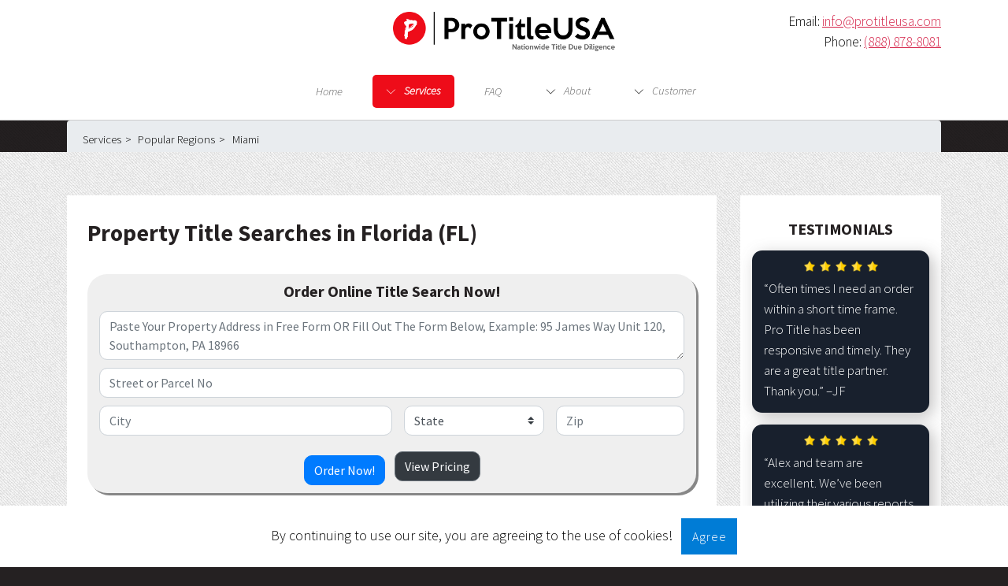

--- FILE ---
content_type: text/html; charset=utf-8
request_url: https://protitleusa.com/services/miami-title-search
body_size: 22968
content:


<!DOCTYPE HTML>

<html lang="en-us">
<head>
    <meta charset="utf-8" />
    <meta content="width=device-width,initial-scale=1.0" name="viewport">
    <meta name="description" content="Property Title Search Company in Miami, Florida &amp;#11088; Online Title search on Residential and Commercial Real Estate in 24 hours &amp;#11088;" />
    <meta name="keywords" content="title search" />
    <meta property="og:url" content="https://protitleusa.com/services/miami-title-search" />
    <meta property="og:title" content="Title Search on Property in Miami, Florida - Title Service Company" />
    <meta property="og:description" content="Property Title Search Company in Miami, Florida &amp;#11088; Online Title search on Residential and Commercial Real Estate in 24 hours &amp;#11088;" />
    <meta property="og:type" content="website" />
    <meta property="fb:app_id" content="257953674358265" />

    <link rel="stylesheet" href="https://cdnjs.cloudflare.com/ajax/libs/font-awesome/6.5.2/css/all.min.css" integrity="sha512-SnH5WK+bZxgPHs44uWIX+LLJAJ9/2PkPKZ5QiAj6Ta86w+fsb2TkcmfRyVX3pBnMFcV7oQPJkl9QevSCWr3W6A==" crossorigin="anonymous" referrerpolicy="no-referrer" />
    <link rel="stylesheet" href="https://cdn.jsdelivr.net/npm/bootstrap@4.6.1/dist/css/bootstrap.min.css" integrity="sha384-zCbKRCUGaJDkqS1kPbPd7TveP5iyJE0EjAuZQTgFLD2ylzuqKfdKlfG/eSrtxUkn" crossorigin="anonymous">
    <!--    <link rel="stylesheet" href="https://stackpath.bootstrapcdn.com/bootstrap/4.3.1/css/bootstrap.min.css" integrity="sha384-ggOyR0iXCbMQv3Xipma34MD+dH/1fQ784/j6cY/iJTQUOhcWr7x9JvoRxT2MZw1T" crossorigin="anonymous">-->
    <link rel="stylesheet" href="/assets/css/bootstrap.min.css" />
    <link rel="stylesheet" href="/assets/css/main.min.css" />
    <link rel="stylesheet" href="/assets/css/protitle_main.css" />
    <title>Title Search on Property in Miami, Florida - Title Service Company</title>

    <script type="text/javascript">
        function loadCaptcha() {
            if (captcha_ready) return;

            if ($('head > script [src*="recaptcha"').length > 0)
                return;

            var head = document.getElementsByTagName('head')[0];
            var script = document.createElement('script');
            script.type = 'text/javascript';
            script.src = 'https://www.google.com/recaptcha/api.js?onload=onCaptchaLoadCallback&render=explicit';
            head.appendChild(script);
        }
    </script>
        <!-- Global site tag (gtag.js) - Google Analytics -->
        <script async src="https://www.googletagmanager.com/gtag/js?id=G-ETSRQJ8W1X"></script>
        <script>
            window.dataLayer = window.dataLayer || [];
            function gtag() { dataLayer.push(arguments); }
            gtag('js', new Date());

            gtag('config', 'G-ETSRQJ8W1X');
        </script>
        <!-- Global site tag (gtag.js) - Google Ads: CONVERSION_ID -->
        <script async src="https://www.googletagmanager.com/gtag/js?id=AW-1039229001"></script>
        <script>
            window.dataLayer = window.dataLayer || [];
            function gtag() { dataLayer.push(arguments); }
            gtag('js', new Date());

            gtag('config', 'AW-1039229001');
        </script>

</head>


<body class="homepage is-preload">
    <div id="titleBar"><a href="#navPanel" class="toggle"></a></div>
    <div id="navPanel">
        <nav>
            
        <a class="link depth-0 " href="/">
            <span class="indent-0"></span>Home
        </a>
    <a  class="link depth-0 nav-link" data-toggle="collapse" data-target="#5_collapse" aria-expanded="false" aria-controls="5_collapse" href="#">
        <span class="indent-0"></span>Services
                    <i class='fa-solid fa-chevron-down down-icon nav-caret'></i>
                    <i class='fa-solid fa-chevron-up up-icon nav-caret' style="display:none;"></i>
        </a>
        <div class="collapse" id="5_collapse">
          
    <a  class="link depth-1 nav-link" data-toggle="collapse" data-target="#5_collapse" aria-expanded="false" aria-controls="5_collapse" href="#">
        <span class="indent-1"></span>Title Search Products
                    <i class='fa-solid fa-chevron-down down-icon nav-caret'></i>
                    <i class='fa-solid fa-chevron-up up-icon nav-caret' style="display:none;"></i>
        </a>
        <div class="collapse" id="5_collapse">
          
        <a class="link depth-2 " href="/services/products/oe_report">
            <span class="indent-2"></span>O&amp;E Report (Current Owner Search)
        </a>
        <a class="link depth-2 " href="/services/products/oefc_report">
            <span class="indent-2"></span>Two Owner (Foreclosure Search)
        </a>
        <a class="link depth-2 " href="/services/products/30yr_report">
            <span class="indent-2"></span>30 Year Search
        </a>
        <a class="link depth-2 " href="https://protitleusa.com/services/products/update_report">
            <span class="indent-2"></span>Update Search
        </a>
        <a class="link depth-2 " href="/services/products/preliminary-title-reports">
            <span class="indent-2"></span>Preliminary Title Reports in California
        </a>
        <a class="link depth-2 " href="https://protitleusa.com/services/products/commercial_report">
            <span class="indent-2"></span>Commercial O&amp;E Report
        </a>
        <a class="link depth-2 " href="https://protitleusa.com/services/products/attorney-opinion-letter">
            <span class="indent-2"></span>Attorney Opinion Letter (AOL)
        </a>
        <a class="link depth-2 " href="/services/assignment-verification-reports">
            <span class="indent-2"></span>Assignment Verification Reports
        </a>
        <a class="link depth-2 " href="https://protitleusa.com/services/products/property-tax-tearch">
            <span class="indent-2"></span>Property Tax Search
        </a>
        <a class="link depth-2 " href="https://protitleusa.com/services/products/ma_report">
            <span class="indent-2"></span>Mortgage and Assignment(s) Search
        </a>
        <a class="link depth-2 " href="https://protitleusa.com/services/products/property-lien-search">
            <span class="indent-2"></span>Property Lien Search
        </a>
        <a class="link depth-2 " href="https://protitleusa.com/services/products/deed_chain">
            <span class="indent-2"></span>Vesting Deed and Chain of Title Searches
        </a>
        <a class="link depth-2 " href="https://protitleusa.com/services/products/full_report">
            <span class="indent-2"></span>Full State Statute Search (Nationwide)
        </a>
        <a class="link depth-2 " href="https://protitleusa.com/services/products/commercialfull_report">
            <span class="indent-2"></span>Commercial Full State Statute Search
        </a>
        <a class="link depth-2 " href="/services/products/2ndma_report">
            <span class="indent-2"></span>2nd Position Mortgage and Assignment Search
        </a>
        <a class="link depth-2 " href="/services/products/auction-title-search">
            <span class="indent-2"></span>Auction Title Search
        </a>
        <a class="link depth-2 " href="/services/products/reverse_search">
            <span class="indent-2"></span>Reverse Mortgage and Assignments Search
        </a>
        <a class="link depth-2 " href="/services/products/tax_sale_water_sewer">
            <span class="indent-2"></span>Tax Sale and Redemption Research, Water/Sewer Balance and Payoff
        </a>
        <a class="link depth-2 " href="/services/products/township_search">
            <span class="indent-2"></span>Township Search for Unrecorded Liens with Demolition Check
        </a>
        <a class="link depth-2 " href="/services/products/bankrupcy_search">
            <span class="indent-2"></span>Bankruptcy Search for 1st Liens
        </a>
        <a class="link depth-2 " href="/services/products/title-services-for-new-york">
            <span class="indent-2"></span>Title Services for New York
        </a>
        <a class="link depth-2 " href="/services/products/additional_products">
            <span class="indent-2"></span>Additional Search Products
        </a>


        </div>
    <a  class="link depth-1 nav-link" data-toggle="collapse" data-target="#5_collapse" aria-expanded="false" aria-controls="5_collapse" href="#">
        <span class="indent-1"></span>Popular Regions
                    <i class='fa-solid fa-chevron-down down-icon nav-caret'></i>
                    <i class='fa-solid fa-chevron-up up-icon nav-caret' style="display:none;"></i>
        </a>
        <div class="collapse" id="5_collapse">
          
        <a class="link depth-2 " href="/services/california-property-title-search">
            <span class="indent-2"></span>California
        </a>
        <a class="link depth-2 " href="/services/alabama-property-title-search">
            <span class="indent-2"></span>Alabama
        </a>
        <a class="link depth-2 " href="/services/arizona-title-search">
            <span class="indent-2"></span>Arizona
        </a>
        <a class="link depth-2 " href="/services/arkansas-property-title-search">
            <span class="indent-2"></span>Arkansas
        </a>
        <a class="link depth-2 " href="/services/colorado-property-title-search">
            <span class="indent-2"></span>Colorado
        </a>
        <a class="link depth-2 " href="/services/connecticut-title-search">
            <span class="indent-2"></span>Connecticut
        </a>
        <a class="link depth-2 " href="/services/delaware-title-search">
            <span class="indent-2"></span>Delaware
        </a>
        <a class="link depth-2 " href="/services/miami-title-search">
            <span class="indent-2"></span>Miami
        </a>
        <a class="link depth-2 " href="/services/georgia-property-title-search">
            <span class="indent-2"></span>Georgia
        </a>
        <a class="link depth-2 " href="/services/hawaii-property-title-search">
            <span class="indent-2"></span>Hawaii
        </a>
        <a class="link depth-2 " href="/services/iowa-title-search">
            <span class="indent-2"></span>Iowa
        </a>
        <a class="link depth-2 " href="/services/idaho-property-title-search">
            <span class="indent-2"></span>Idaho
        </a>
        <a class="link depth-2 " href="/services/illinois-property-title-search">
            <span class="indent-2"></span>Illinois
        </a>
        <a class="link depth-2 " href="/services/indiana-title-search">
            <span class="indent-2"></span>Indiana
        </a>
        <a class="link depth-2 " href="/services/kentucky-property-title-search">
            <span class="indent-2"></span>Kentucky
        </a>
        <a class="link depth-2 " href="/services/kansas-property-title-search">
            <span class="indent-2"></span>Kansas
        </a>
        <a class="link depth-2 " href="/services/louisiana-property-title-search">
            <span class="indent-2"></span>Louisiana
        </a>
        <a class="link depth-2 " href="/services/maryland-property-title-search">
            <span class="indent-2"></span>Maryland
        </a>
        <a class="link depth-2 " href="/services/massachusetts-title-search">
            <span class="indent-2"></span>Massachusetts
        </a>
        <a class="link depth-2 " href="/services/michigan-title-search">
            <span class="indent-2"></span>Michigan
        </a>
        <a class="link depth-2 " href="/services/minnesota-property-title-search">
            <span class="indent-2"></span>Minnesota
        </a>
        <a class="link depth-2 " href="/services/mississippi-title-search">
            <span class="indent-2"></span>Mississippi
        </a>
        <a class="link depth-2 " href="/services/missouri-title-search">
            <span class="indent-2"></span>Missouri
        </a>
        <a class="link depth-2 " href="/services/maine-property-title-search">
            <span class="indent-2"></span>Maine
        </a>
        <a class="link depth-2 " href="/services/montana-property-title-search">
            <span class="indent-2"></span>Montana
        </a>
        <a class="link depth-2 " href="/services/nebraska-property-title-search">
            <span class="indent-2"></span>Nebraska
        </a>
        <a class="link depth-2 " href="/services/nevada-property-title-search">
            <span class="indent-2"></span>Nevada
        </a>
        <a class="link depth-2 " href="/services/new-hampshire-title-search">
            <span class="indent-2"></span>New Hampshire
        </a>
        <a class="link depth-2 " href="/services/new-mexico-property-title-search">
            <span class="indent-2"></span>New Mexico
        </a>
        <a class="link depth-2 " href="/services/new-jersey-property-title-search">
            <span class="indent-2"></span>New Jersey
        </a>
        <a class="link depth-2 " href="/services/new-york-property-title-search">
            <span class="indent-2"></span>New York
        </a>
        <a class="link depth-2 " href="/services/north-carolina-title-search">
            <span class="indent-2"></span>North Carolina
        </a>
        <a class="link depth-2 " href="/services/ohio-title-search">
            <span class="indent-2"></span>Ohio
        </a>
        <a class="link depth-2 " href="/services/oklahoma-title-search">
            <span class="indent-2"></span>Oklahoma
        </a>
        <a class="link depth-2 " href="/services/oregon-property-title-search">
            <span class="indent-2"></span>Oregon
        </a>
        <a class="link depth-2 " href="/services/philadelphia-title-search">
            <span class="indent-2"></span>Philadelphia
        </a>
        <a class="link depth-2 " href="/services/rhode-island-title-search">
            <span class="indent-2"></span>Rhode Island
        </a>
        <a class="link depth-2 " href="/services/southcarolina-title-search">
            <span class="indent-2"></span>South Carolina
        </a>
        <a class="link depth-2 " href="/services/tennessee-property-title-search">
            <span class="indent-2"></span>Tennessee
        </a>
        <a class="link depth-2 " href="/services/south-dakota-title-search">
            <span class="indent-2"></span>South Dakota
        </a>
        <a class="link depth-2 " href="/services/texas-property-title-search">
            <span class="indent-2"></span>Texas
        </a>
        <a class="link depth-2 " href="/services/utah-property-title-search">
            <span class="indent-2"></span>Utah
        </a>
        <a class="link depth-2 " href="/services/washington-title-search">
            <span class="indent-2"></span>Washington
        </a>
        <a class="link depth-2 " href="/services/west-virginia-title-search">
            <span class="indent-2"></span>West Virginia
        </a>
        <a class="link depth-2 " href="/services/wisconsin-property-title-search">
            <span class="indent-2"></span>Wisconsin
        </a>


        </div>
        <a class="link depth-1 " href="/services/analysis">
            <span class="indent-1"></span>Portfolio Analysis &amp; Exam
        </a>
        <a class="link depth-1 " href="/services/products/title_curative">
            <span class="indent-1"></span>Title Curative
        </a>
        <a class="link depth-1 " href="/services/products/dashboard">
            <span class="indent-1"></span>Dashboard
        </a>
        <a class="link depth-1 " href="/services/products/township_search">
            <span class="indent-1"></span>Township Searches
        </a>
    <a  class="link depth-1 nav-link" data-toggle="collapse" data-target="#5_collapse" aria-expanded="false" aria-controls="5_collapse" href="#">
        <span class="indent-1"></span>Browse By Industry
                    <i class='fa-solid fa-chevron-down down-icon nav-caret'></i>
                    <i class='fa-solid fa-chevron-up up-icon nav-caret' style="display:none;"></i>
        </a>
        <div class="collapse" id="5_collapse">
          
        <a class="link depth-2 " href="/services/byindustry/investors">
            <span class="indent-2"></span>Investment
        </a>
        <a class="link depth-2 " href="/services/byindustry/reverse">
            <span class="indent-2"></span>Reverse Mortgage
        </a>
        <a class="link depth-2 " href="/services/byindustry/commercial">
            <span class="indent-2"></span>Commercial Real Estate
        </a>
        <a class="link depth-2 " href="/services/byindustry/government">
            <span class="indent-2"></span>Government
        </a>
        <a class="link depth-2 " href="/services/byindustry/title_companies">
            <span class="indent-2"></span>Title Companies
        </a>
        <a class="link depth-2 " href="/services/byindustry/homeowners">
            <span class="indent-2"></span>Home Owners
        </a>
        <a class="link depth-2 " href="/services/byindustry/heloc">
            <span class="indent-2"></span>HELOCs
        </a>
        <a class="link depth-2 " href="/services/byindustry/attorney">
            <span class="indent-2"></span>Attorneys
        </a>
        <a class="link depth-2 " href="/services/byindustry/servicers">
            <span class="indent-2"></span>Servicers
        </a>


        </div>
        <a class="link depth-1 " href="/services/ourguarantee">
            <span class="indent-1"></span>Our Guarantee
        </a>


        </div>
        <a class="link depth-0 " href="/faq">
            <span class="indent-0"></span>FAQ
        </a>
    <a  class="link depth-0 nav-link" data-toggle="collapse" data-target="#24_collapse" aria-expanded="false" aria-controls="24_collapse" href="#">
        <span class="indent-0"></span>About
                    <i class='fa-solid fa-chevron-down down-icon nav-caret'></i>
                    <i class='fa-solid fa-chevron-up up-icon nav-caret' style="display:none;"></i>
        </a>
        <div class="collapse" id="24_collapse">
          
        <a class="link depth-1 " href="/about/company">
            <span class="indent-1"></span>Company
        </a>
    <a  class="link depth-1 nav-link" data-toggle="collapse" data-target="#24_collapse" aria-expanded="false" aria-controls="24_collapse" href="#">
        <span class="indent-1"></span>Our Team
                    <i class='fa-solid fa-chevron-down down-icon nav-caret'></i>
                    <i class='fa-solid fa-chevron-up up-icon nav-caret' style="display:none;"></i>
        </a>
        <div class="collapse" id="24_collapse">
          
        <a class="link depth-2 " href="/about/alex-goldovsky">
            <span class="indent-2"></span>Alex Goldovsky
        </a>
        <a class="link depth-2 " href="/about/kayla-kesson">
            <span class="indent-2"></span>Kayla Kesson
        </a>


        </div>
        <a class="link depth-1 " href="https://blog.protitleusa.com/">
            <span class="indent-1"></span>Blog
        </a>
        <a class="link depth-1 " href="/about/testimonials">
            <span class="indent-1"></span>Testimonials
        </a>
    <a  class="link depth-1 nav-link" data-toggle="collapse" data-target="#24_collapse" aria-expanded="false" aria-controls="24_collapse" href="#">
        <span class="indent-1"></span>Contact Us
                    <i class='fa-solid fa-chevron-down down-icon nav-caret'></i>
                    <i class='fa-solid fa-chevron-up up-icon nav-caret' style="display:none;"></i>
        </a>
        <div class="collapse" id="24_collapse">
          
        <a class="link depth-2 " href="mailto:info@protitleusa.com">
            <span class="indent-2"></span>info@protitleusa.com
        </a>
        <a class="link depth-2 " href="tel:888.878.8081">
            <span class="indent-2"></span>888.878.8081
        </a>


        </div>


        </div>


                <a class="link depth-0" href="#"><span class="indent-0"></span>Customer</a>
                <a class="link depth-1" href="#loginModal" rel="nofollow"><span class="indent-1"></span>Login</a>
                <a class="link depth-1" href="/customer/new" rel="nofollow"><span class="indent-1"></span>Register</a>
                    </nav>
    </div>
        <!-- Google Tag Manager (noscript) -->
        <noscript>
            <iframe src="https://www.googletagmanager.com/ns.html?id=GTM-5DNZ854"
                    height="0" width="0" style="display:none;visibility:hidden"></iframe>
        </noscript>
        <!-- End Google Tag Manager (noscript) -->

    <div id="page-wrapper">

        <!-- Header -->
        <section id="header">
            <div class="container">
                <div class="row">
                    <div class="col-sm-12 col-md-4 offset-md-4 col-lg-4 offset-lg-4 col-xl-4 offset-xl-4 text-center">
                        <a href="/"><img src="/images/protitle_logo.png" width="282" height="50" alt="Property Title Search – ProTitleUSA.com" /></a>
                    </div>
                    <div class="col-sm-12 col-md-4 col-lg-4 col-xl-4 text-md-right text-lg-right text-xl-right">
                        <span class="fineprint">Email: <a href="mailto:info@protitleusa.com">info@protitleusa.com</a></span><br />
                        <span class="fineprint">Phone: <a href="tel:8888788081">(888) 878-8081</a></span>
                    </div>
                </div>
            </div>
            <nav id="nav">
                        <ul class="dropdown">
            <li class="dropdown ">
                <a class="" href="/">Home</a>
            </li>
        </ul>
        <ul class="dropdown">
            <li class="dropdown current" id="dropdownMenu" data-toggle="dropdown" aria-haspopup="true" aria-expanded="false">
                <a class="dropdown" href="">Services</a>
                    <ul class="dropdown-menu" role="menu" aria-labelledby="dropdownMenu" data-target="#dropdownMenu">
                                <li class="dropdown-submenu dropdown-item  ">
            <a href="/services/products">Title Search Products</a>
                <ul class="dropdown-menu" role="menu" aria-labelledby="dropdownMenu" data-target="#dropdownMenu">
                            <li class="dropdown-item ">
            <a href="/services/products/oe_report">O&amp;E Report (Current Owner Search)</a>
        </li>
        <li class="dropdown-item ">
            <a href="/services/products/oefc_report">Two Owner (Foreclosure Search)</a>
        </li>
        <li class="dropdown-item ">
            <a href="/services/products/30yr_report">30 Year Search</a>
        </li>
        <li class="dropdown-item ">
            <a href="https://protitleusa.com/services/products/update_report">Update Search</a>
        </li>
        <li class="dropdown-item ">
            <a href="/services/products/preliminary-title-reports">Preliminary Title Reports in California</a>
        </li>
        <li class="dropdown-item ">
            <a href="https://protitleusa.com/services/products/commercial_report">Commercial O&amp;E Report</a>
        </li>
        <li class="dropdown-item ">
            <a href="https://protitleusa.com/services/products/attorney-opinion-letter">Attorney Opinion Letter (AOL)</a>
        </li>
        <li class="dropdown-item ">
            <a href="/services/assignment-verification-reports">Assignment Verification Reports</a>
        </li>
        <li class="dropdown-item ">
            <a href="https://protitleusa.com/services/products/property-tax-tearch">Property Tax Search</a>
        </li>
        <li class="dropdown-item ">
            <a href="https://protitleusa.com/services/products/ma_report">Mortgage and Assignment(s) Search</a>
        </li>
        <li class="dropdown-item ">
            <a href="https://protitleusa.com/services/products/property-lien-search">Property Lien Search</a>
        </li>
        <li class="dropdown-item ">
            <a href="https://protitleusa.com/services/products/deed_chain">Vesting Deed and Chain of Title Searches</a>
        </li>
        <li class="dropdown-item ">
            <a href="https://protitleusa.com/services/products/full_report">Full State Statute Search (Nationwide)</a>
        </li>
        <li class="dropdown-item ">
            <a href="https://protitleusa.com/services/products/commercialfull_report">Commercial Full State Statute Search</a>
        </li>
        <li class="dropdown-item ">
            <a href="/services/products/2ndma_report">2nd Position Mortgage and Assignment Search</a>
        </li>
        <li class="dropdown-item ">
            <a href="/services/products/auction-title-search">Auction Title Search</a>
        </li>
        <li class="dropdown-item ">
            <a href="/services/products/reverse_search">Reverse Mortgage and Assignments Search</a>
        </li>
        <li class="dropdown-item ">
            <a href="/services/products/tax_sale_water_sewer">Tax Sale and Redemption Research, Water/Sewer Balance and Payoff</a>
        </li>
        <li class="dropdown-item ">
            <a href="/services/products/township_search">Township Search for Unrecorded Liens with Demolition Check</a>
        </li>
        <li class="dropdown-item ">
            <a href="/services/products/bankrupcy_search">Bankruptcy Search for 1st Liens</a>
        </li>
        <li class="dropdown-item ">
            <a href="/services/products/title-services-for-new-york">Title Services for New York</a>
        </li>
        <li class="dropdown-item ">
            <a href="/services/products/additional_products">Additional Search Products</a>
        </li>

                </ul>
        </li>
        <li class="dropdown-submenu dropdown-item  current">
            <a href="">Popular Regions</a>
                <ul class="dropdown-menu" role="menu" aria-labelledby="dropdownMenu" data-target="#dropdownMenu">
                            <li class="dropdown-item ">
            <a href="/services/california-property-title-search">California</a>
        </li>
        <li class="dropdown-item ">
            <a href="/services/alabama-property-title-search">Alabama</a>
        </li>
        <li class="dropdown-item ">
            <a href="/services/arizona-title-search">Arizona</a>
        </li>
        <li class="dropdown-item ">
            <a href="/services/arkansas-property-title-search">Arkansas</a>
        </li>
        <li class="dropdown-item ">
            <a href="/services/colorado-property-title-search">Colorado</a>
        </li>
        <li class="dropdown-item ">
            <a href="/services/connecticut-title-search">Connecticut</a>
        </li>
        <li class="dropdown-item ">
            <a href="/services/delaware-title-search">Delaware</a>
        </li>
        <li class="dropdown-item current">
            <a href="/services/miami-title-search">Miami</a>
        </li>
        <li class="dropdown-item ">
            <a href="/services/georgia-property-title-search">Georgia</a>
        </li>
        <li class="dropdown-item ">
            <a href="/services/hawaii-property-title-search">Hawaii</a>
        </li>
        <li class="dropdown-item ">
            <a href="/services/iowa-title-search">Iowa</a>
        </li>
        <li class="dropdown-item ">
            <a href="/services/idaho-property-title-search">Idaho</a>
        </li>
        <li class="dropdown-item ">
            <a href="/services/illinois-property-title-search">Illinois</a>
        </li>
        <li class="dropdown-item ">
            <a href="/services/indiana-title-search">Indiana</a>
        </li>
        <li class="dropdown-item ">
            <a href="/services/kentucky-property-title-search">Kentucky</a>
        </li>
        <li class="dropdown-item ">
            <a href="/services/kansas-property-title-search">Kansas</a>
        </li>
        <li class="dropdown-item ">
            <a href="/services/louisiana-property-title-search">Louisiana</a>
        </li>
        <li class="dropdown-item ">
            <a href="/services/maryland-property-title-search">Maryland</a>
        </li>
        <li class="dropdown-item ">
            <a href="/services/massachusetts-title-search">Massachusetts</a>
        </li>
        <li class="dropdown-item ">
            <a href="/services/michigan-title-search">Michigan</a>
        </li>
        <li class="dropdown-item ">
            <a href="/services/minnesota-property-title-search">Minnesota</a>
        </li>
        <li class="dropdown-item ">
            <a href="/services/mississippi-title-search">Mississippi</a>
        </li>
        <li class="dropdown-item ">
            <a href="/services/missouri-title-search">Missouri</a>
        </li>
        <li class="dropdown-item ">
            <a href="/services/maine-property-title-search">Maine</a>
        </li>
        <li class="dropdown-item ">
            <a href="/services/montana-property-title-search">Montana</a>
        </li>
        <li class="dropdown-item ">
            <a href="/services/nebraska-property-title-search">Nebraska</a>
        </li>
        <li class="dropdown-item ">
            <a href="/services/nevada-property-title-search">Nevada</a>
        </li>
        <li class="dropdown-item ">
            <a href="/services/new-hampshire-title-search">New Hampshire</a>
        </li>
        <li class="dropdown-item ">
            <a href="/services/new-mexico-property-title-search">New Mexico</a>
        </li>
        <li class="dropdown-item ">
            <a href="/services/new-jersey-property-title-search">New Jersey</a>
        </li>
        <li class="dropdown-item ">
            <a href="/services/new-york-property-title-search">New York</a>
        </li>
        <li class="dropdown-item ">
            <a href="/services/north-carolina-title-search">North Carolina</a>
        </li>
        <li class="dropdown-item ">
            <a href="/services/ohio-title-search">Ohio</a>
        </li>
        <li class="dropdown-item ">
            <a href="/services/oklahoma-title-search">Oklahoma</a>
        </li>
        <li class="dropdown-item ">
            <a href="/services/oregon-property-title-search">Oregon</a>
        </li>
        <li class="dropdown-item ">
            <a href="/services/philadelphia-title-search">Philadelphia</a>
        </li>
        <li class="dropdown-item ">
            <a href="/services/rhode-island-title-search">Rhode Island</a>
        </li>
        <li class="dropdown-item ">
            <a href="/services/southcarolina-title-search">South Carolina</a>
        </li>
        <li class="dropdown-item ">
            <a href="/services/tennessee-property-title-search">Tennessee</a>
        </li>
        <li class="dropdown-item ">
            <a href="/services/south-dakota-title-search">South Dakota</a>
        </li>
        <li class="dropdown-item ">
            <a href="/services/texas-property-title-search">Texas</a>
        </li>
        <li class="dropdown-item ">
            <a href="/services/utah-property-title-search">Utah</a>
        </li>
        <li class="dropdown-item ">
            <a href="/services/washington-title-search">Washington</a>
        </li>
        <li class="dropdown-item ">
            <a href="/services/west-virginia-title-search">West Virginia</a>
        </li>
        <li class="dropdown-item ">
            <a href="/services/wisconsin-property-title-search">Wisconsin</a>
        </li>

                </ul>
        </li>
        <li class="dropdown-item ">
            <a href="/services/analysis">Portfolio Analysis &amp; Exam</a>
        </li>
        <li class="dropdown-item ">
            <a href="/services/products/title_curative">Title Curative</a>
        </li>
        <li class="dropdown-item ">
            <a href="/services/products/dashboard">Dashboard</a>
        </li>
        <li class="dropdown-item ">
            <a href="/services/products/township_search">Township Searches</a>
        </li>
        <li class="dropdown-submenu dropdown-item  ">
            <a href="/services/products">Browse By Industry</a>
                <ul class="dropdown-menu" role="menu" aria-labelledby="dropdownMenu" data-target="#dropdownMenu">
                            <li class="dropdown-item ">
            <a href="/services/byindustry/investors">Investment</a>
        </li>
        <li class="dropdown-item ">
            <a href="/services/byindustry/reverse">Reverse Mortgage</a>
        </li>
        <li class="dropdown-item ">
            <a href="/services/byindustry/commercial">Commercial Real Estate</a>
        </li>
        <li class="dropdown-item ">
            <a href="/services/byindustry/government">Government</a>
        </li>
        <li class="dropdown-item ">
            <a href="/services/byindustry/title_companies">Title Companies</a>
        </li>
        <li class="dropdown-item ">
            <a href="/services/byindustry/homeowners">Home Owners</a>
        </li>
        <li class="dropdown-item ">
            <a href="/services/byindustry/heloc">HELOCs</a>
        </li>
        <li class="dropdown-item ">
            <a href="/services/byindustry/attorney">Attorneys</a>
        </li>
        <li class="dropdown-item ">
            <a href="/services/byindustry/servicers">Servicers</a>
        </li>

                </ul>
        </li>
        <li class="dropdown-item ">
            <a href="/services/ourguarantee">Our Guarantee</a>
        </li>

                    </ul>
            </li>
        </ul>
        <ul class="dropdown">
            <li class="dropdown ">
                <a class="" href="/faq">FAQ</a>
            </li>
        </ul>
        <ul class="dropdown">
            <li class="dropdown " id="dropdownMenu" data-toggle="dropdown" aria-haspopup="true" aria-expanded="false">
                <a class="dropdown" href="">About</a>
                    <ul class="dropdown-menu" role="menu" aria-labelledby="dropdownMenu" data-target="#dropdownMenu">
                                <li class="dropdown-item ">
            <a href="/about/company">Company</a>
        </li>
        <li class="dropdown-submenu dropdown-item  ">
            <a href="/about/ourteam">Our Team</a>
                <ul class="dropdown-menu" role="menu" aria-labelledby="dropdownMenu" data-target="#dropdownMenu">
                            <li class="dropdown-item ">
            <a href="/about/alex-goldovsky">Alex Goldovsky</a>
        </li>
        <li class="dropdown-item ">
            <a href="/about/kayla-kesson">Kayla Kesson</a>
        </li>

                </ul>
        </li>
        <li class="dropdown-item ">
            <a href="https://blog.protitleusa.com/">Blog</a>
        </li>
        <li class="dropdown-item ">
            <a href="/about/testimonials">Testimonials</a>
        </li>
        <li class="dropdown-submenu dropdown-item  ">
            <a href="/about/ourteam">Contact Us</a>
                <ul class="dropdown-menu" role="menu" aria-labelledby="dropdownMenu" data-target="#dropdownMenu">
                            <li class="dropdown-item ">
            <a href="mailto:info@protitleusa.com">info@protitleusa.com</a>
        </li>
        <li class="dropdown-item ">
            <a href="tel:888.878.8081">888.878.8081</a>
        </li>

                </ul>
        </li>

                    </ul>
            </li>
        </ul>

                <ul class="dropdown">
                        <li class="dropdown" id="dropdownMenu1" data-toggle="dropdown" aria-haspopup="true" aria-expanded="false">
                            <a class="dropdown">Customer</a>

                            <ul class="dropdown-menu multi-level" role="menu" aria-labelledby="dropdownMenu">
                                <li class="dropdown-item"><a href="#loginModal" data-toggle="modal" data-target="#loginModal" onclick="loadCaptcha(); $('#loginModal').modal('show');" rel="nofollow">Login</a></li>
                                <li class="dropdown-item"><a href="/customer/new" rel="nofollow">Register</a></li>
                            </ul>
                        </li>
                </ul>
                <ul class="dropdown">
                </ul>
            </nav>
        </section>
        

<section id="breadcrumbs">
    <div class="container" style="height:40px;">
        <div class="row" >
            <div class="col-lg- col-md-12 mb-12">
                
<nav aria-label="breadcrumb" id="breadcrumb">
    <ol class="breadcrumb" style="display: flex;list-style-type: none;" itemscope="" itemtype="http://schema.org/BreadcrumbList">
                <li itemprop="itemListElement" itemscope="" itemtype="http://schema.org/ListItem">
                    <span itemprop="name">
                        Services
                    </span>
                    <meta itemprop="position" content="1">
                </li>
                <span style="margin: 0 5px;"> &gt; </span>
                <li itemprop="itemListElement" itemscope="" itemtype="http://schema.org/ListItem">
                    <span itemprop="name">
                        Popular Regions
                    </span>
                    <meta itemprop="position" content="2">
                </li>
                <span style="margin: 0 5px;"> &gt; </span>
                <li itemprop="itemListElement" itemscope="" itemtype="http://schema.org/ListItem">
                    <span itemprop="name">
                        Miami
                    </span>
                    <meta itemprop="position" content="3">
                </li>
    </ol>
</nav>

            </div>
        </div>
    </div>
</section>


<!-- Main -->
        <section id="main">
          <div class="container">
            <div class="row">
              <div class="col-md-9">

                <!-- Content -->
				<div class="box post">

    <h1>Property Title Searches in Florida (FL)</h1>
				  <form id="new-order-form" action="/order/address" method="post" class="h-100 w-100 d-inline-block needs-validation" novalidate="" style="border-radius: 25px; background-color: #efefef; box-shadow: 3px 3px #878787;  margin: 5px;">
    <div class="container-fluid">
        <div class="row">
            <div class="col-lg-12 col-md-12 col-sm-12 col-xs-12" style="padding: 10px 0 10px 0;">
                <span class="kindofh3">Order Online Title Search Now!</span>
            </div>
        </div>

        <div class="row">
            <div class="col-lg-12 col-md-12 col-sm-12 col-xs-12">
                <textarea rows="2" placeholder="Paste Your Property Address in Free Form OR Fill Out The Form Below, Example: 95 James Way Unit 120, Southampton, PA 18966" class="form-control" maxlength="128" id="FreeForm" name="FreeForm"></textarea>
            </div>
        </div>

        <div class="row" style="padding-top:10px;">
            <div class="col-lg-12 col-md-12 col-sm-12 col-xs-12">
                <input type="text" class="form-control" placeholder="Street or Parcel No" maxlength="150" id="Street" name="Street" value="">
            </div>
        </div>
        <div class="row" style="padding-top:10px;">
            <div class="col-lg-6 col-md-6 col-sm-6 col-xs-6" style="padding-right: 0px;">
                <input type="text" class="form-control" placeholder="City" maxlength="150" id="City" name="City" value="">
            </div>
            <div class="col-lg-3 col-md-3 col-sm-3 col-xs-3" style="padding-right: 0px;">
                <select class="custom-select" id="State" name="State">
                    <option disabled="" selected="" value="">State</option>
                <option>AK</option>
<option>AL</option>
<option>AR</option>
<option>AZ</option>
<option>CA</option>
<option>CO</option>
<option>CT</option>
<option>DC</option>
<option>DE</option>
<option>FL</option>
<option>GA</option>
<option>GU</option>
<option>HI</option>
<option>IA</option>
<option>ID</option>
<option>IL</option>
<option>IN</option>
<option>KS</option>
<option>KY</option>
<option>LA</option>
<option>MA</option>
<option>MD</option>
<option>ME</option>
<option>MH</option>
<option>MI</option>
<option>MN</option>
<option>MO</option>
<option>MS</option>
<option>MT</option>
<option>NC</option>
<option>ND</option>
<option>NE</option>
<option>NH</option>
<option>NJ</option>
<option>NM</option>
<option>NV</option>
<option>NY</option>
<option>OH</option>
<option>OK</option>
<option>OR</option>
<option>PA</option>
<option>PR</option>
<option>RI</option>
<option>SC</option>
<option>SD</option>
<option>TN</option>
<option>TX</option>
<option>UT</option>
<option>VA</option>
<option>VI</option>
<option>VT</option>
<option>WA</option>
<option>WI</option>
<option>WV</option>
<option>WY</option>
</select>
            </div>
            <div class="col-lg-3 col-md-3 col-sm-3 col-xs-3">
                <input maxlength="10" placeholder="Zip" class="form-control" size="5" autocomplete="off" type="text" id="Zip" name="Zip" value="">
            </div>
        </div>
        <div class="row">
            <div class="col-lg-12 col-md-12 col-sm-12 col-xs-12">
            </div>
        </div>
        <div class="row" style="padding-top: 15px; padding-bottom: 10px;">
            <div class="col-lg-12 col-md-12 col-sm-12 col-xs-12">
                <button class="btn btn-primary" type="submit" id="titleSearch">Order Now!</button>&nbsp;&nbsp;&nbsp;
                <a class="btn btn-secondary text-light bg-dark" id="viewPricing" href="/order/viewpricing">View Pricing</a>
            </div>
        </div>
        <div class="row">

        </div>
    </div>
</form>
   <p>It&rsquo;s no wonder that seven of the top 10 fastest-growing US cities in 2022-2023 are all located in Florida, according to US News &amp;World Report.
   With sunny skies yearround and a vacation-like atmosphere, the Sunshine State is projected to acquire 845 new residents per day through April 2025. Within the next eight years, Miami-Dade county alone is expected to have more than 1.6 million residents. With such an incredible growth rate, it’s clear the Florida real estate market will remain strong — all the more reason to become familiar with a Florida <a href="https://protitleusa.com/about/titlesearch">property title search</a>.</p>
   
   <h2>What Services are Included in a Miami Property Title Search?</h2>
   
   <p>ProTitleUSA offers a multitude of products specific to Florida, all at a reasonable cost. The standard report will search the county&rsquo;s property records and provide the property&rsquo;s tax status and assessment information. 
   Should there be delinquent taxes, the report will include the amount presently due including interest. Typically in Florida, when taxes are delinquent, they are sold to a certificate buyer. 
   Our report will include the amount to redeem the certificate. Deeds showing ownership, open mortgages, judgments and liens are also provided. Just provide us with the subject address and leave the rest to us.</p>
   
    
    <h2>O&amp;E Report (Current Owner Search)</h2>
    
    <p>An <a href="https://protitleusa.com/services/products/oe_report">O&amp;E report</a> is a standard property search on just the current owner(s). Title deeds, mortgages, judgments and liens found by the current owner&rsquo;s name are provided in addition to property specific liens.
    The tax status and assessment information for the property are also provided.</p>

    <div class="text-center"><img src="/images/Miami.webp" alt="Miami" /></div>

    <h2>Two Owner Search</h2>
    
   <p>A <a href="https://protitleusa.com/services/products/oefc_report">Two Owner Search</a> provides everything that is included in the O&amp;E Report, but it also includes deeds, mortgages and judgments pertaining to the prior owner of the property. 
   Should a foreclosure be present in the chain of title, all supporting documents related to the foreclosure will be provided.</p>
    
    <h2>30-Year Title Search</h2>
    <p>A <a href="https://protitleusa.com/services/products/30yr_report">30-Year Title Search</a> provides everything that is included in the Two Owner Report, but it also includes a search of everyone who has owned the property
    over the 30-year time frame.</p>
    
    <h2>Florida Title Search Pricing</h2>
    <table>
    <tbody>
        <tr>
            <th>
                <p>Type of Search</p>
            </th>
            <th>
                <p>Cost</p>
            </th>
        </tr>
        <tr>
            <td>
                <p>O&amp;E Search (Residential)</p>
            </td>
            <td>
                <p>&nbsp;$55.95</p>
            </td>
        </tr>
        <tr>
            <td>
                <p>Two Owner Search (Residential)</p>
            </td>
            <td>
                <p>&nbsp;$99.95</p>
            </td>
        </tr>
        <tr>
            <td>
                <p>30-Year Search (Residential)</p>
            </td>
            <td>
                <p>&nbsp;$125.00</p>
            </td>
        </tr>
    </tbody>
</table>
        <i>Prices are subject to change.</i><br><br>

    <h2>Liens on a Property in Miami</h2>
    <p>It&rsquo;s worth noting that liens in Florida can be tricky, especially in Miami. For starters, the lien doesn&rsquo;t even need to be recorded in the county&rsquo;s records. It&rsquo;s common for municipal liens to be filed with the municipality.
    Unrecorded liens won&rsquo;t appear on a standard title search which is why ProTitleUSA offers an Unrecorded Lien Search. This service will search unrecorded municipal liens, citations, building violations, Miami&rsquo;s foreclosure registry and code enforcement liens.</p>
    
    
<p>Speaking of code enforcement liens, did you know that they can cross-attach to all properties owned by the debtor? While the document will note that it&rsquo;s imposing a lien on a specific property, it will also attach to any other properties that the debtor owns within Miami Dade county.</p>
<div class="text-center"><img src="/images/miami1.webp" alt="Miami Dade Code Enforcement Lien Example" /></div>
<p>Florida is also one of the 20 or so states that are considered &ldquo;super lien&rdquo; states. Generally, lien priority is determined by the lien&rsquo;s recording date. As the saying goes, &ldquo;first in time, first in right.&rdquo; Lien priority is especially important when dealing with foreclosures. If a senior lien forecloses, 
it will wipe off junior liens from the property. On the other hand, if a junior lien forecloses, the foreclosure is subject to any prior liens. The exception occurs in HOA Super Lien States. 
An HOA super lien automatically gives the lien priority over other liens no matter when it was recorded. This means that a Florida HOA lien would take priority over even an older, first position mortgage.</p>

<h2>Examples of Tricky Liens in Miami</h2>

<p>Continuing on with our lien discussion, you may be used to scanning the title near the top of a document to pick up keywords like &ldquo;LIEN&rdquo; or &ldquo;VIOLATION.&rdquo; But, here&rsquo;s a case where the document&rsquo;s title wasn&rsquo;t as forthcoming. The document is called a Board Order. The first red flag is that it&rsquo;s from the Environmental Quality Control Board and it contains the subject property&rsquo;s address.
Anything from a municipal entity should always be read thoroughly.&nbsp;</p>

    <div class="text-center"><img src="/images/miami2.webp" alt="Miami Dade Tricky Liens Example" /></div>
    
<p>The document goes on to say that the homeowners had petitioned to utilize an on-site well rather than connecting to the public water supply system due to how expensive it would be to connect to the public system. The city declined the homeowners&rsquo; request, stating that &ldquo;granting the variance will be detrimental to public health, welfare and safety, 
will create a nuisance and will materially increase the level of pollution in this county.&rdquo; 
This left the homeowners with no option other than to connect to the public water supply but with a stipulation: the board granted the petitioners a three year extension of time for compliance.</p>

    <div class="text-center"><img src="/images/miami3.webp" alt="Miami Dade Board Response Example" /></div>
    
<p>The order states that the extension of time is not transferable to any other party, and &ldquo;in the event that the subject property is sold, the new owner shall be required to connect to the public water system within six months&rdquo;.</p>

    <div class="text-center"><img src="/images/miami4.webp" alt="Miami Dade Extension is not transferable" /></div>
    
<p>In this case, the homeowners did in fact sell the property and the new owner unknowingly inherited the costly responsibility to connect to the public water system within the six month timeframe outlined in the order. This is an important lesson to always read through documents in their entirety even if they don&rsquo;t appear to be significant at first glance.</p>
<p>While these are just a few examples of tricky liens in Miami, Florida, they can be seen anywhere. ProTitleUSA is a company that is an expert in identifying liens in all Florida counties and townships. For your convenience, orders for title searches (both residential and commercial) can even be placed online.</p>
<img src="/images/Florida_Jacksonville_6218630155_623f8f8e16_o.jpg" alt="Florida counties served" style="width:100%"/>
<h2>Florida counties served</h2>

<p>Alachua, Baker, Bay, Bradford, Brevard, Broward, Calhoun, Charlotte, Citrus, Clay, Collier, Columbia, DeSoto, Dixie, Duval, Escambia, Flagler, Franklin, Gadsden, Gilchrist, Glades, Gulf, Hamilton, Hardee, Hendry, Hernando, Highlands, Hillsborough, Holmes, Indian River, 
Jackson, Jefferson, Lafayette, Lake, Lee, Leon, Levy, Liberty, Madison, Manatee, Marion, Martin, Miami Dade, Monroe, Nassau, Okaloosa, Okeechobee, Orange, Osceola, Palm Beach, Pasco, Pinellas, Polk, Putnam, Santa Rosa, Sarasota, Seminole, St. Johns, St. Lucie, Sumter, 
Suwannee, Taylor, Union, Volusia, Wakulla, Walton and Washington.</p>


<section class="faq-wrapper wrapper" itemscope="" itemtype="https://schema.org/FAQPage">
    <h2>Frequently Asked Questions <br> From Customers in Miami, Florida</h2>
    <div class="faqs">
        <article itemprop="mainEntity" itemscope="" itemtype="https://schema.org/Question">
            <h3 itemprop="name">How long does it take to complete a property title search in Florida?</h3>
            <div class="answer" itemprop="acceptedAnswer" itemscope="" itemtype="https://schema.org/Answer"><span itemprop="text">Our standard turn time for a title search in Florida is 24-48 business hours; however, our expedite service can ensure a four hour delivery if needed.</span></div>
        </article>
	  
        <article itemprop="mainEntity" itemscope="" itemtype="https://schema.org/Question">
            <h3 itemprop="name">How to find out who owns a property in Florida for free?</h3>
            <div class="answer" itemprop="acceptedAnswer" itemscope="" itemtype="https://schema.org/Answer">
			  <span itemprop="text">The details of property ownership can typically be obtained from the county clerk or county recorder. If you know the location and the county of the property, you can usually acquire this data without any charges.</span>
		  </div>
        </article>
	  
        <article itemprop="mainEntity" itemscope="" itemtype="https://schema.org/Question">
            <h3 itemprop="name">How do I order a title search in Florida?</h3>
            <div class="answer" itemprop="acceptedAnswer" itemscope="" itemtype="https://schema.org/Answer">
			  <span itemprop="text">ProTitleUSA accepts orders online via their website, or you can reach out to them via phone at 888-878-8081, or email at info@protitleusa.com.</span>
		  </div>
        </article>
    </div>
</section>
 <div class="pohojie_uslugi">
                    <h2 data-heading-tag="H2">Other Services</h2>
                    <ul>
                        <li><a href="https://protitleusa.com/services/california-property-title-search">Title Search in California</a></li>
<li><a href="https://protitleusa.com/services/georgia-property-title-search">Title Search in Georgia</a></li>
<li><a href="https://protitleusa.com/services/hawaii-property-title-search">Title Search in Hawaii</a></li>
<li><a href="https://protitleusa.com/services/colorado-property-title-search">Title Search in Colorado</a></li>
<li><a href="https://protitleusa.com/services/connecticut-title-search">Title Search in Connecticut</a></li>
<li><a href="https://protitleusa.com/services/iowa-title-search">Title Search in Iowa</a></li>
                    </ul>
                </div>
			  </div>
            </div>
              <div class="col-md-3 testimonials">
              	<div class="box post">
                  <h2>Testimonials</h2>
<div class="testi_item">
  <div class="stars" style="text-align: center;">
    <img src="/images/star.png"><img src="/images/star.png"><img src="/images/star.png"><img src="/images/star.png"><img src="/images/star.png">
</div><p>&ldquo;Often times I need an order within a short time frame. Pro Title has been responsive and timely. They are a great title partner. Thank you.&rdquo; &ndash;JF </p></div>
<div class="testi_item">
  <div class="stars" style="text-align: center;">
    <img src="/images/star.png"><img src="/images/star.png"><img src="/images/star.png"><img src="/images/star.png"><img src="/images/star.png">
</div><p>&ldquo;Alex and team are excellent. We&rsquo;ve been utilizing their various reports for several years. I&rsquo;ve found their team to provide high quality data and really work with clients when larger orders are required. Alex is also extremely knowledgeable and a great resource. Thanks!&rdquo; &ndash;AJ </p></div>
<div class="testi_item">
  <div class="stars" style="text-align: center;">
    <img src="/images/star.png"><img src="/images/star.png"><img src="/images/star.png"><img src="/images/star.png"><img src="/images/star.png">
</div><p>&ldquo;My company started using their services a couple weeks ago, and we have been nothing but happy with the results. They are extremely responsive and timely with their reports. We have since transferred all of our business to them.&rdquo; &ndash;KK </p></div>
                </div>
								<iframe width="100%"  src="https://www.youtube.com/embed/SR2CJZi-kdY" title="YouTube video player" frameborder="0" allow="accelerometer; autoplay; clipboard-write; encrypted-media; gyroscope; picture-in-picture; web-share" allowfullscreen></iframe>

              </div>
            </div>
          </div>
        </section>


<!-- Main -->
    <section id="order_form">
        <div class="container">
            <div class="row">
                <div class="col-lg-6 col-md-6 mb-4">
                    <!-- Content -->
                    
<form id="new-order-form" action="/order/address" method="post" class="h-100 w-100 d-inline-block needs-validation" novalidate style="border-radius: 25px; background-color: #efefef; box-shadow: 3px 3px #878787;  margin: 5px;">
    <div class="container-fluid">
        <div class="row">
            <div class="col-lg-12 col-md-12 col-sm-12 col-xs-12" style="padding: 10px 0 10px 0;">
                <span class="kindofh3">Order Online Title Search Now!</span>
            </div>
        </div>

        <div class="row">
            <div class="col-lg-12 col-md-12 col-sm-12 col-xs-12">
                <textarea rows="2" placeholder="Paste Your Property Address in Free Form OR Fill Out The Form Below, Example: 95 James Way Unit 120, Southampton, PA 18966" class="form-control" maxlength="128" id="FreeForm" name="FreeForm">
</textarea>
            </div>
        </div>

        <div class="row" style="padding-top:10px;">
            <div class="col-lg-12 col-md-12 col-sm-12 col-xs-12">
                <input type="text" class="form-control" placeholder="Street or Parcel No" maxlength="150" id="Street" name="Street" value="">
            </div>
        </div>
        <div class="row" style="padding-top:10px;">
            <div class="col-lg-6 col-md-6 col-sm-6 col-xs-6" style="padding-right: 0px;">
                <input type="text" class="form-control" placeholder="City" maxlength="150" id="City" name="City" value="">
            </div>
            <div class="col-lg-3 col-md-3 col-sm-3 col-xs-3" style="padding-right: 0px;">
                <select class="custom-select" id="State" name="State">
                    <option disabled selected value="">State</option>
                <option>AK</option>
<option>AL</option>
<option>AR</option>
<option>AZ</option>
<option>CA</option>
<option>CO</option>
<option>CT</option>
<option>DC</option>
<option>DE</option>
<option>FL</option>
<option>GA</option>
<option>GU</option>
<option>HI</option>
<option>IA</option>
<option>ID</option>
<option>IL</option>
<option>IN</option>
<option>KS</option>
<option>KY</option>
<option>LA</option>
<option>MA</option>
<option>MD</option>
<option>ME</option>
<option>MH</option>
<option>MI</option>
<option>MN</option>
<option>MO</option>
<option>MS</option>
<option>MT</option>
<option>NC</option>
<option>ND</option>
<option>NE</option>
<option>NH</option>
<option>NJ</option>
<option>NM</option>
<option>NV</option>
<option>NY</option>
<option>OH</option>
<option>OK</option>
<option>OR</option>
<option>PA</option>
<option>PR</option>
<option>RI</option>
<option>SC</option>
<option>SD</option>
<option>TN</option>
<option>TX</option>
<option>UT</option>
<option>VA</option>
<option>VI</option>
<option>VT</option>
<option>WA</option>
<option>WI</option>
<option>WV</option>
<option>WY</option>
</select>
            </div>
            <div class="col-lg-3 col-md-3 col-sm-3 col-xs-3">
                <input maxLength="10" Placeholder="Zip" class="form-control" size="5" autocomplete="off" type="text" id="Zip" name="Zip" value="" />
            </div>
        </div>
        <div class="row">
            <div class="col-lg-12 col-md-12 col-sm-12 col-xs-12">
            </div>
        </div>
        <div class="row" style="padding-top: 15px; padding-bottom: 10px;">
            <div class="col-lg-12 col-md-12 col-sm-12 col-xs-12">
                <button class="btn btn-primary" type="submit" id="titleSearch">Order Now!</button>&nbsp;&nbsp;&nbsp;
                <a class="btn btn-secondary text-light bg-dark" id="viewPricing" href="/order/viewpricing">View Pricing</a>
            </div>
        </div>
        <div class="row">

        </div>
    </div>
</form>
<script>
    $(document).ready(function () {
        $('#new-order-form').submit(function (event) {
            this.classList.remove('was-validated');

            if (this.checkValidity() === false) {
                this.classList.add('was-validated');
            } else {
                return;
            }


            event.preventDefault();
            event.stopPropagation();
        });
    });
</script>

                </div>
                <div class="col-lg-6 col-md-6 mb-4">
                    
<script src="https://code.jquery.com/jquery-3.5.1.min.js" crossorigin="anonymous"></script>
<script src="https://www.google.com/recaptcha/api.js?onload=onCaptchaLoadCallback&render=explicit" async defer></script>
<script src="https://cdnjs.cloudflare.com/ajax/libs/bootstrap-multiselect/0.9.16/js/bootstrap-multiselect.min.js" integrity="sha512-ljeReA8Eplz6P7m1hwWa+XdPmhawNmo9I0/qyZANCCFvZ845anQE+35TuZl9+velym0TKanM2DXVLxSJLLpQWw==" crossorigin="anonymous"></script>
<link rel="stylesheet" href="https://cdnjs.cloudflare.com/ajax/libs/bootstrap-multiselect/0.9.16/css/bootstrap-multiselect.css" integrity="sha512-DJ1SGx61zfspL2OycyUiXuLtxNqA3GxsXNinUX3AnvnwxbZ+YQxBARtX8G/zHvWRG9aFZz+C7HxcWMB0+heo3w==" crossorigin="anonymous" />

<style>
    .error-validate {
        border-color: #dc3545;
    }

    .success-validate {
        border-color: #28a745;
    }

    button.multiselect-option input.form-check-input {
        margin-top: 0.5em;
    }
</style>
<form id="request-demo-form" class="needs-validation h-100 w-100 d-inline-block" novalidate style="border-radius: 25px; background-color: #efefef; box-shadow: 3px 3px #878787;  margin: 5px;">
    <div class="container-fluid">
        <div class="row" style="padding: 10px 0 0 0;">
            <div class="col-lg-12 col-md-12 col-sm-12 col-xs-12">
                <span class="kindofh3">Request a Call Back!</span>
            </div>
        </div>
        <div class="row" style="padding-top:10px;">
            <div class="col-lg-12 col-md-12 col-sm-12 col-xs-12">
                <input id="requestDemoName" class="form-control" placeholder="Your Name (required)" required />
            </div>
        </div>
        <div class="row" style="padding-top:10px;">
            <div class="col-lg-12 col-md-12 col-sm-12 col-xs-12">
                <input id="requestDemoEmail" type="email" class="form-control" placeholder="Work Email (required)" required />
            </div>
        </div>
        <div class="row" style="padding-top:10px;">
            <div class="col-lg-12 col-md-12 col-sm-12 col-xs-12">
                <input id="requestDemoPhone" class="form-control" placeholder="Work Phone (required)" required />
            </div>
        </div>
        <div class="row" style="padding-top:10px;">
            <div class="col-lg-12 col-md-12 col-sm-12 col-xs-12">
                <select id="requestDemoProduct" class="form-control form-control-chosen" multiple="multiple" placeholder="Product of Interest (required)" required>
                    <option>Title Search Products</option>
                    <option>Portfolio Analysis and Exam</option>
                    <option>Title Curative</option>
                    <option>Dashboard</option>
                    <option>Township Searches</option>
                    <option>Other</option>
                </select>
            </div>
        </div>
        <div class="row" style="padding-top:10px;">
            <div class="col-lg-12 col-md-12 col-sm-12 col-xs-12">
                <p style="font-size: smaller;">Learn how our title reports, technology and data analysis save time and money on bulk order processing</p>
            </div>
        </div>
        <div class="row" style="padding-top:10px;">
            <div class="col-lg-12 col-md-12 col-sm-12 col-xs-12">
                <div id="requestDemoFailed" class="alert alert-danger fade show" role="alert" style="border-radius: 30px; display: none">
                    <span id="requestDemoFailedMessage" style="font-size: small; font-weight: bold;"></span>
                </div>

                <div id="requestDemoSuccess" class="alert alert-success fade show" role="alert" style="border-radius: 30px; display: none">
                    <span id="requestDemoSuccessMessage" style="font-size: small; font-weight: bold;"></span>
                </div>
            </div>
        </div>
        <div class="form-group" id="requestDemoCaptcha"></div>
        <div class="row" style="padding-top: 10px; padding-bottom: 10px;">
            <div class="col-lg-12 col-md-12 col-sm-12 col-xs-12">
                <button class="btn btn-primary" type="submit" id="requestDemo">Request a Call Back!</button>
                <a href="#videoModal" class="btn btn-primary" data-toggle="modal">Watch Presentation</a>
            </div>
        </div>
    </div>
    <div id="videoModal" class="modal fade">
        <div class="modal-dialog modal-lg">
            <div class="modal-content">
                <div class="modal-body">
                    <div class="embed-responsive embed-responsive-16by9">
                        <iframe id="youtubeVideo" class="embed-responsive-item" width="853" height="480" data-src="https://www.youtube.com/embed/SR2CJZi-kdY" title="YouTube video player" frameborder="0" allow="accelerometer; autoplay; clipboard-write; encrypted-media; gyroscope; picture-in-picture" allowfullscreen></iframe>
                    </div>
                </div>
            </div>
        </div>
    </div>
    <script>
        var requestDemo_requires_captcha = false;
        var requestDemo_captchaId = null;
        var captcha_ready = false;
        function onCaptchaLoadCallback() {
            captcha_ready = true;

        }
    </script>
</form>

                </div>
            </div>
        </div>
    </section>
<script>

    $(document).ready(function () {
        console.log("main width = " + $('#main div.container').width());

        $('#order_form article').width($('#main article').width())
    });

</script>


        <!-- Footer -->
        <footer id="footer">
            <div class="container footer_style_2">
                <div class="row">
                    <div class="col-lg-4 col-md-6 col-sm-12">
                        <section>
                            <header>
                                <h2>Product Description</h2>
                            </header>
                            <nav>
                                <ul class="divided">
                                    <li><a href="/services/products/oe_report">Current Owner Search Details</a></li>
                                    <li><a href="/services/products/oefc_report">Two Owner (Foreclosure) Search</a></li>
                                    <li><a href="/services/products/30yr_report">30-Year Title Search</a></li>
                                    <li><a href="/services/products/commercial_report">Commercial Title Search</a></li>
                                    <li><a href="/services/products/full_report">Full State Statute</a></li>
                                    <li><a href="/services/products/additional_products">Additional Services Offered</a></li>
                                </ul>
                            </nav>
                        </section>
                    </div>
                    <div class="col-lg-4 col-md-6 col-sm-12">
                        <section>
                            <header>
                                <h2>Education</h2>
                            </header>
                            <nav>
                                <ul class="divided">
                                    <li><a href="/lienssurvivefc">What Liens Survive Foreclosure?</a></li>
                                    <li><a href="/Titleflow">How Does a Title Search Work?</a></li>
                                    <li><a href="https://protitleusa.com/about/remove-a-lien-from-a-property">How to Remove a Lien from a Property?</a></li>
                                    <li><a href="/about/titlesearch">What is a Title Search?</a></li>
                                    <li><a href="/services/products/property-lien-search">Property Lien Search</a></li>
                                    <li><a href="/PuertoRico">Puerto Rico Title Search Details</a></li>
                                    <li><a href="/services/products/bankrupcy_search">Bankruptcy and Liens</a></li>
                                    <li><a href="/MechanicsLiens">Mechanic's Liens</a></li>
                                </ul>
                            </nav>
                        </section>
                    </div>
                    <div class="col-lg-4 col-md-6 col-sm-12">
                        <section>
                            <header>
                                <h2>Follow Us</h2>
                            </header>
                            <section>
                                <a href="https://www.facebook.com/Protitleusa/" target="_blank"><img class="img-fluid" src="/images/facebook.webp" alt="Find us on Facebook" width="49" /></a>&nbsp;&nbsp;
                                <a href="https://www.linkedin.com/company/protitleusa" target="_blank"><img class="img-fluid" src="/images/linkedin.webp" alt="Find us on LinkedIn" width="49" /></a>
                            </section>
                            <ul class="contact">
                                <li>
                                    <span class="contacth3">HQ Address</span>
                                    <p>
                                        ProTitleUSA Inc<br />
                                        9550 Regency Square Blvd, Unit 906,<br />
                                        Jacksonville, FL<br />
                                        Monday-Friday 8:00am - 4:00pm EST
                                    </p>
                                </li>
                                <li>
                                    <span class="contacth3">Email</span>
                                    <p><a href="mailto:info@protitleusa.com">info@protitleusa.com</a></p>
                                </li>
                                <li>
                                    <span class="contacth3">Phone</span>
                                    <p><a href="tel:888.878.8081">888.878.8081</a></p>
                                </li>
                                <li>
                                    <span class="contacth3">Fax</span>
                                    <p>888.476.4355</p>
                                </li>
                            </ul>
                        </section>
                    </div>
                    <div class="col-md-12">

                        <!-- Copyright -->
<div id="copyright">
    <ul class="links">
        <li>
            2007-2025 &copy; ProTitleUSA Inc. All rights reserved.<br />
            <small>
                <a href="/about/privacy" target="_blank" class="small">Privacy</a>&nbsp;&nbsp;|&nbsp;&nbsp;
                <a href="/about/useragreement" target="_blank" class="small">User Agreement</a>&nbsp;&nbsp;|&nbsp;&nbsp;
                <a href="/images/ProTitleUSA_FaxOrderForm.pdf" target="_blank" class="small">Fax Order Form</a>
            </small>
        </li>
    </ul>
</div>

                    </div>
                </div>
            </div>
        </footer>

    </div>

    <div class="js-button-up button-up">
    <div class="icon">
        <svg xmlns="http://www.w3.org/2000/svg" width="100%" viewBox="0 0 119.55132 68.148604"><path d="M65.694 2.452l51.403 51.405a8.368 8.368 0 0 1 0 11.84 8.372 8.372 0 0 1-11.838 0L59.774 20.212 14.292 65.696a8.374 8.374 0 0 1-11.84 0 8.37 8.37 0 0 1 0-11.84L53.858 2.45A8.346 8.346 0 0 1 59.775 0c2.143 0 4.285.818 5.92 2.452z"></path></svg>
    </div>
</div>

    <!-- Login Modal -->
    <div class="modal fade" id="loginModal" tabindex="-1" role="dialog" aria-labelledby="loginModalCenterTitle" aria-hidden="true">
        <div class="modal-dialog modal-dialog-centered" role="document">
            <div class="modal-content">
                <form id="customer-login-form" class="needs-validation" novalidate>
                    <div class="modal-header">
                        <h5 class="modal-title" id="loginModalCenterTitle">Customer Login</h5>
                        <button type="button" class="close" data-dismiss="modal" aria-label="Close">
                            <span aria-hidden="true">&times;</span>
                        </button>
                    </div>
                    <div class="modal-body">

                        <div class="alert alert-danger" role="alert" id="loginFailed" style="display:none;">
                            <span id="loginFailedMessage"></span>
                        </div>
                        <div class="form-group">
                            <label for="loginUsername">Email address</label>
                            <input class="form-control" placeholder="Username (Email)" id="loginUsername" onfocus="loadCaptcha();" required>
                        </div>
                        <div class="form-group">
                            <label for="loginPassword">Password</label>
                            <input type="password" class="form-control" placeholder="Password" id="loginPassword" onfocus="loadCaptcha();" required>
                        </div>
                        <div class="form-group" id="loginCaptcha"></div>
                    </div>
                    <div class="modal-footer text-left">
                        <a href="#resetPasswordModal" data-toggle="modal" data-target="#resetPasswordModal" data-dismiss="modal" class="btn btn-sm btn-outline-info mr-auto">Forgot Password</a>
                        <button type="submit" class="btn btn-primary" id="login">Login</button>
                        <button type="button" class="btn btn-secondary" data-dismiss="modal">Close</button>
                    </div>
                </form>
            </div>
        </div>
    </div>


    <!-- Forgot Password Modal -->
    <div class="modal fade" id="resetPasswordModal" tabindex="-1" role="dialog" aria-labelledby="resetPasswordModalCenterTitle" aria-hidden="true">
        <div class="modal-dialog modal-dialog-centered" role="document">
            <div class="modal-content">
                <form id="customer-reset-password-form" class="needs-validation" novalidate>
                    <div class="modal-header">
                        <h5 class="modal-title" id="resetPasswordModalCenterTitle">Forgot Password</h5>
                        <button type="button" class="close" data-dismiss="modal" aria-label="Close">
                            <span aria-hidden="true">&times;</span>
                        </button>
                    </div>
                    <div class="modal-body">

                        <div class="alert alert-info" role="alert" id="resetPasswordInfoPanel" style="display:none;">
                            <span id="resetPasswordInfoMessage"></span>
                        </div>
                        <div class="form-group">
                            <label for="resetPasswordEmail">Email address</label>
                            <input class="form-control" placeholder="Username (Email)" id="resetPasswordEmail" required>
                        </div>

                        <div class="form-group" id="resetPasswordCaptcha"></div>
                    </div>
                    <div class="modal-footer text-left">
                        <button type="submit" class="btn btn-primary">Reset Password</button>
                        <button type="button" class="btn btn-secondary" data-dismiss="modal">Close</button>
                    </div>
                </form>
            </div>
        </div>
    </div>

    <div id="js-cookie-box" class="cookie-box cookie-box--hide">
  By continuing to use our site, you are agreeing to the use of cookies! <span id="js-cookie-button" class="cookie-button">Agree</span>
</div>

<script type="text/javascript">

    document.addEventListener('DOMContentLoaded', function(){ // Аналог $(document).ready(function(){

function checkCookies(){
    let cookieDate = localStorage.getItem('cookieDate');
    let cookieNotification = document.getElementById('js-cookie-box');
    let cookieBtn = cookieNotification.querySelector('.cookie-button');

    // Если записи про кукисы нет или она просрочена на 1 год, то показываем информацию про кукисы
    if( !cookieDate || (+cookieDate + 31536000000) < Date.now() ){
        cookieNotification.classList.remove('cookie-box--hide');
    }

    // При клике на кнопку, в локальное хранилище записывается текущая дата в системе UNIX
    cookieBtn.addEventListener('click', function(){
        localStorage.setItem( 'cookieDate', Date.now() );
        cookieNotification.classList.add('cookie-box--hide');
    })
}
checkCookies();

});

// регистрируем обработчик на событие скролла
window.addEventListener("scroll", function() {
    // если скролл больше 400 пикселей, то добавляем класс "active" к элементу с классом "js-button-up"
    if (window.scrollY > 400) {
        document.querySelector(".js-button-up").classList.add("active");
    } else {
        // иначе удаляем этот класс
        document.querySelector(".js-button-up").classList.remove("active");
    }
});

// регистрируем обработчик на событие готовности документа
document.addEventListener("DOMContentLoaded", function() {
    // регистрируем обработчик на событие нажатия на элемент с классом "js-button-up"
    document.querySelector(".js-button-up").addEventListener("click", function(event) {
        event.preventDefault();
        // прокручиваем страницу вверх с эффектом плавности за 600 миллисекунд
        window.scrollTo({
            top: 0,
            behavior: "smooth"
        });
    });
});

</script>

    <!-- Scripts -->
    <script src="https://code.jquery.com/jquery-3.5.1.min.js" crossorigin="anonymous"></script>
    <script src="/assets/js/jquery.validate.min.js" crossorigin="anonymous"></script>
    <script src="/assets/js/jquery.validate.unobtrusive.min.js" crossorigin="anonymous"></script>
    <script src="/assets/js/nav.js"></script>

    <script src="/assets/js/bootstrap.bundle.min.js"></script>

    <script src="https://cdnjs.cloudflare.com/ajax/libs/bootstrap-multiselect/0.9.16/js/bootstrap-multiselect.min.js" integrity="sha512-ljeReA8Eplz6P7m1hwWa+XdPmhawNmo9I0/qyZANCCFvZ845anQE+35TuZl9+velym0TKanM2DXVLxSJLLpQWw==" crossorigin="anonymous"></script>
    <script src="/assets/js/lazysizes.min.js" async></script>

    <script>
        var login_requires_captcha = false;
        var captchaId = null;
        var captcha_ready = false;
        function onCaptchaLoadCallback() {
            captcha_ready = true;
        }

        $(document).ready(function () {
            $('.dropdown-item>a').on('click', function (e) { window.location.href = $(this).attr('href') });
            $('#titleBar .toggle').on('click', function (e) {
                $('body').toggleClass('navPanel-visible');
            });
            $('#customer-login-form').submit(function (event) {
                $('#loginFailed').hide();

                this.classList.remove('was-validated');

                if (this.checkValidity() === false) {
                    this.classList.add('was-validated');
                } else {
                    var form_json = {
                        username: $('#loginUsername').val(),
                        password: $('#loginPassword').val(),
                        captcha: login_requires_captcha ? grecaptcha.getResponse(captchaId) : ''
                    };

                    $.ajax({
                        type: "POST",
                        url: "/customer/login",
                        data: form_json,
                        success: function (msg) {
                            if (msg.result) {
                                $('#username').val('');
                                $('#password').val('');

                                $('#loginFailedMessage').html('');
                                $('#loginFailed').hide();

                                window.location = '/';
                            } else {
                                $('#loginFailedMessage').html(msg.message);
                                $('#loginFailed').show();
                            }

                            login_requires_captcha = msg.captchaNeeded;
                            if (msg.captchaNeeded) {
                                if (captchaId == null)
                                    captchaId = grecaptcha.render('loginCaptcha', { 'sitekey': '6Ld9YKcUAAAAANOR-5usopxJNpAPe0mcz95f3rEQ', 'theme': 'light' });
                                else
                                    grecaptcha.reset(captchaId);
                            }

                        },
                        error: function () {
                            $('#loginFailedMessage').html("Unable to login at this time.");
                            $('#loginFailed').show();
                        }
                    });
                }

                event.preventDefault();
                event.stopPropagation();
            })
        });
    </script>

    <script>
        var resetPasswordCaptchaId = null;
        $('#resetPasswordModal').on('show.bs.modal', function (event) {
            if (resetPasswordCaptchaId == null) {
                resetPasswordCaptchaId = grecaptcha.render('resetPasswordCaptcha', { 'sitekey': '6Ld9YKcUAAAAANOR-5usopxJNpAPe0mcz95f3rEQ', 'theme': 'light' });
            }
        });

        $(document).ready(function () {
            $('#customer-reset-password-form').submit(function (event) {
                $('#loginFailed').hide();

                this.classList.remove('was-validated');

                if (this.checkValidity() === false) {
                    this.classList.add('was-validated');
                } else {
                    var form_json = {
                        username: $('#resetPasswordEmail').val(),
                        captcha: grecaptcha.getResponse(resetPasswordCaptchaId)
                    };

                    $.ajax({
                        type: "POST",
                        url: "/customer/resetPassword",
                        data: form_json,
                        success: function (msg) {
                            $('#resetPasswordInfoMessage').html(msg.message);
                            $('#resetPasswordInfoPanel').show();

                            grecaptcha.reset(resetPasswordCaptchaId);
                        },
                        error: function () {
                            $('#resetPasswordInfoMessage').html("Unable to reset password at this time.");
                            $('#resetPasswordInfoPanel').show();
                        }
                    });
                }

                event.preventDefault();
                event.stopPropagation();
            })
        });
    </script>

    <script>
        $(document).ready(function () {
            $("span.collapse").on("hide.bs.collapse", function () {
                $(this).parent().find(".readmore").html('&nbsp;Read&nbsp;More&gt;&gt;&gt;&gt;&gt;');
            });
            $("span.collapse").on("show.bs.collapse", function () {
                $(this).parent().find(".readmore").html('&lt;&lt;&lt;&lt;&lt;');
            });

            var msg = "";
            var flag = "";
        });
    </script>

    <script>
        $(document).ready(function () {
            $('#new-order-form').submit(function (event) {
                this.classList.remove('was-validated');

                if (this.checkValidity() === false) {
                    this.classList.add('was-validated');
                } else {
                    return;
                }


                event.preventDefault();
                event.stopPropagation();
            });
        });
    </script>

    <script>
        var requestDemo_requires_captcha = false;
        var requestDemo_captchaId = null;
        var captcha_ready = false;

        function onCaptchaLoadCallback() {
            captcha_ready = true;

        }


        $(document).ready(function () {


            var captchaDisplayed = false;

            var videoUrl = $("#youtubeVideo").attr('data-src');

            $("#videoModal").on('hide.bs.modal', function () {
                $("#youtubeVideo").attr('src', '');
            });

            $("#videoModal").on('show.bs.modal', function () {
                $("#youtubeVideo").attr('src', videoUrl + '?&autoplay=1');
            });

            var fileref = document.createElement("link");
            fileref.rel = "stylesheet";
            fileref.type = "text/css";
            fileref.href = "https://cdnjs.cloudflare.com/ajax/libs/bootstrap-multiselect/0.9.16/css/bootstrap-multiselect.css";
            document.getElementsByTagName("head")[0].appendChild(fileref)

            $('#requestDemoProduct').multiselect({
                numberDisplayed: 5,
                showCheckbox: true,
                selectAll: false,
                enableFiltering: false,
                buttonWidth: '100%',
                nonSelectedText: 'Product of Interest (required)',
                buttonTextAlignment: 'left',
                onChange: function (element, checked) {
                    var $el = $('.multiselect');
                    if (checked && $el.hasClass('error-validate')) {
                        $el.removeClass('error-validate');
                        $el.addClass('success-validate');
                    }
                },
                templates: {
                    button: '<button type="button" class="multiselect dropdown-toggle text-left" data-toggle="dropdown"><span class="multiselect-selected-text"></span></button>'
                }
            });
            $('#request-demo-form').submit(function (event) {
                var isValidForm = true;
                $('#requestDemoFailed').hide();
                $('#requestDemoSuccess').hide();

                this.classList.remove('was-validated');

                $('.multiselect').removeClass('error-validate').removeClass('success-validate');
                var selectedItems = [];
                $('#requestDemoProduct :selected').each(function () {
                    selectedItems.push(this.value);
                });
                if (selectedItems.length == 0) {
                    isValidForm = false;
                    $('.multiselect').addClass('error-validate');
                }
                if (this.checkValidity() === false) {
                    isValidForm = false;
                    this.classList.add('was-validated');
                }

                if (isValidForm) {
                    var products = [];

                    var form_json = {
                        Name: $('#requestDemoName').val(),
                        Phone: $('#requestDemoPhone').val(),
                        Email: $('#requestDemoEmail').val(),
                        Product: selectedItems.join(','),
                        Captcha: requestDemo_requires_captcha ? grecaptcha.getResponse(requestDemo_captchaId) : '',
                        CaptchaDisplayed: captchaDisplayed
                    };

                    $.ajax({
                        type: "POST",
                        url: "/requestDemo/create",
                        data: form_json,
                        success: function (msg) {
                            if (msg.result) {
                                $('#requestDemoName').val('');
                                $('#requestDemoPhone').val('');
                                $('#requestDemoEmail').val('');
                                $('#requestDemoCaptcha').hide();

                                $("#requestDemoProduct").multiselect('clearSelection');

                                captchaDisplayed = false;
                                var $successAlert = $('#requestDemoSuccessMessage');
                                var $successCont = $('#requestDemoSuccess');
                                $successAlert.html(msg.message);
                                $successCont.fadeIn();
                                setTimeout(function () { $successCont.fadeOut(); }, 5000);

                            } else {
                                requestDemo_requires_captcha = msg.captchaNeeded;
                                    if (msg.captchaNeeded) {
                                        if (requestDemo_captchaId == null)
                                            requestDemo_captchaId = grecaptcha.render('requestDemoCaptcha', { 'sitekey': '6Ld9YKcUAAAAANOR-5usopxJNpAPe0mcz95f3rEQ', 'theme': 'light' });
                                        else
                                            grecaptcha.reset(requestDemo_captchaId);

                                        captchaDisplayed = true;
                                        $('#requestDemoCaptcha').show();
                                }
                                if (msg.message) {
                                    $('#requestDemoFailedMessage').html(msg.message);
                                    $('#requestDemoFailed').show();
                                }
                            }
                        },
                        error: function () {
                            $('#requestDemoFailedMessage').html("Cannot submit request now. Please email us at <a href='mailto:info@protitleusa.com'>info@protitleusa.com</a>.");
                            $('#requestDemoFailed').show();
                        }
                    });
                }

                event.preventDefault();
                event.stopPropagation();
            })
        });
    </script>
</body>
</html>

--- FILE ---
content_type: text/css
request_url: https://protitleusa.com/assets/css/main.min.css
body_size: 12620
content:
@import url("https://fonts.googleapis.com/css?family=Source+Sans+Pro:300,400,700,900,300italic");a,abbr,acronym,address,applet,article,aside,audio,b,big,blockquote,body,canvas,caption,center,cite,code,dd,del,details,dfn,div,dl,dt,em,embed,fieldset,figcaption,figure,footer,form,h1,h2,h3,h4,h5,h6,header,hgroup,html,i,iframe,img,ins,kbd,label,legend,li,mark,menu,nav,object,ol,output,p,pre,q,ruby,s,samp,section,small,span,strike,strong,sub,summary,sup,table,tbody,td,tfoot,th,thead,time,tr,tt,u,ul,var,video{border:0;font-size:100%;font:inherit;margin:0;padding:0;vertical-align:baseline}html{box-sizing:border-box}*,:after,:before{box-sizing:inherit}body{background:#252122;background-image:url(/images/bg.webp)}body.is-preload *,body.is-preload :after,body.is-preload :before{-moz-animation:none!important;-webkit-animation:none!important;-ms-animation:none!important;animation:none!important;}body,input,select,textarea{color:#5d5d5d;font-family:Source Sans Pro;font-size:14pt;font-weight:300;line-height:1.75em}b,strong{color:#252122;font-weight:400}em,i{font-style:italic}sub{top:.5em}sub,sup{font-size:.8em;position:relative}sup{top:-.5em}blockquote{border-left:.75em solid #ddd;font-style:italic;padding:1em 0 1em 1.5em}h1,h2,h3,h4,h5,h6{color:#252122;font-weight:700}h1 a,h2 a,h3 a,h4 a,h5 a,h6 a{color:inherit;text-decoration:none}h1{font-size:2em}h2{font-size:1.5em}h3{font-size:1.35em;margin-bottom:15px}a{color:#d52349;text-decoration:underline}a.btn,a:hover{text-decoration:none}br.clear{clear:both}hr{border:0;border-top:1px solid #ddd;height:1px;margin:2em 0}dl,ol,p,table,ul{margin-bottom:2em}table{width:100%}table tr{border-top:1px solid #ddd}table tr:first-child{border-top:0}table td,table th{padding:.5em 1em}table th{font-weight:700;margin:0 0 1em;text-align:left}table thead{border-bottom:2px solid #ddd}article,article:last-child,article>:last-child,section,section:last-child,section>:last-child{margin-bottom:0}header{margin:0 0 1.5em}header>p{display:block;font-style:italic;margin:.5em 0 0;padding-bottom:.5em}header.major{border-top:1px solid #ccc;margin:0 0 1em;position:relative;text-align:center;top:1em}header.major h1{top:-.55em}header.major h1,header.major h2{background:#f7f7f7 url(/images/bg.webp);display:inline;margin:0;padding:0 1em;position:relative}header.major h2{top:-.65em}footer{margin:2.25em 0 0}.fineprint{font-size:13pt}.box{background:#fff;border-bottom:1px solid #ccc;margin-top:20px;padding:2.75em 1.75em}.box .image.featured{left:1.75em;margin:-4.5em 0 4.25em -3.5em;position:relative;top:1.75em;width:auto}.box.post header{margin:0 0 2em;padding-top:1em}.box.post{margin-top:0;padding-top:20px!important}.box.post h2{font-size:1.5em;letter-spacing:-.015em}.box.post header>p{font-size:1.25em;margin-top:1.25em}.box footer ul.actions{margin-bottom:0}.image{display:inline-block;outline:0}.image img{display:block;width:100%}.image.centered{display:block;margin:0 0 2em}.image.centered img{margin:0 auto;width:auto}.image.featured{display:block;margin:0 0 2em;width:100%}.image.left{float:left;margin:0 2em 2em 0}ul{list-style:disc;padding-left:1em}ul li{padding-left:.5em}ol{list-style:decimal;padding-left:1.25em}ol li{padding-left:.25em}ul.actions{list-style:none;padding-left:0}ul.actions li{display:inline-block;margin-left:1em;padding-left:0}ul.actions li:first-child{margin-left:0}ul.links{list-style:none;padding-left:0}ul.links li{border-left:1px solid hsla(0,0%,100%,.05);display:inline-block;margin:0 0 0 1em;padding:0 0 0 1em}ul.links li:first-child{border-left:0;margin-left:0;padding-left:0}ul.contact{list-style:none;padding-left:0}ul.contact li{border-top:1px solid #ddd;padding:1.3em 0 1.3em 7em;position:relative}ul.contact li h3{font-size:1.1em;left:0;position:absolute;top:1.3em}ul.contact li p{margin:0}ul.contact li:first-child{border-top:0;padding-top:0}ul.contact li:first-child h3{top:0}ul.dates{list-style:none;padding-left:0}ul.dates li{border-top:1px solid #ddd;padding:1.3em 0 1.3em 6.75em;position:relative}ul.dates .date{background-color:#d52349;border-bottom-left-radius:5px;border-top-left-radius:5px;color:#fff;display:block;height:3.5em;left:0;line-height:1em;padding:.5em .75em 0 1em;position:absolute;text-align:center;top:1.3em}ul.dates .date:after{border-bottom:1.8em solid transparent;border-left:1.25em solid #d52349;border-top:1.8em solid transparent;bottom:0;content:"";position:absolute;right:-1.2em}ul.dates .date strong{display:block;font-size:1.75em;padding-top:.15em}ul.dates h3{font-size:1.1em}ul.dates p{margin:0}ul.dates li:first-child{border-top:0;padding-top:0}ul.dates li:first-child .date{top:0}ul.divided{list-style:none;padding-left:0}ul.divided li{border-top:1px solid #ddd;padding:1em 0}ul.divided li:first-child{border-top:0;padding-top:0}ul.social{cursor:default;list-style:none;margin:0 0 3.25em;overflow:hidden;padding-left:0}ul.social li{display:inline-block;margin-left:.75em;padding-left:0}ul.social li:first-child{margin-left:0}ul.social li a{background:#888;border-radius:5px;display:inline-block;height:3em;text-align:center;-moz-transition:background-color .25s ease-in-out;-webkit-transition:background-color .25s ease-in-out;-ms-transition:background-color .25s ease-in-out;transition:background-color .25s ease-in-out;width:3em}ul.social li a:before{color:#fff;font-size:2em;line-height:1.5em}ul.social li a.fa-facebook{background:#3c5a98}ul.social li a.fa-facebook:hover{background:#4c6aa8}ul.social li a.fa-twitter{background:#2daae4}ul.social li a.fa-twitter:hover{background:#3dbaf4}ul.social li a.fa-dribbble{background:#c4376b}ul.social li a.fa-dribbble:hover{background:#d4477b}ul.social li a.fa-linkedin{background:#006599}ul.social li a.fa-linkedin:hover{background:#1075a9}ul.social li a.fa-tumblr{background:#2b4661}ul.social li a.fa-tumblr:hover{background:#3b5671}ul.social li a.fa-google-plus{background:#da2713}ul.social li a.fa-google-plus:hover{background:#ea3723}.icon{position:relative;text-decoration:none}.icon:before{-moz-osx-font-smoothing:grayscale;-webkit-font-smoothing:antialiased;ffont-family:FontAwesome;ffont-style:normal;ffont-weight:normal;ftext-transform:none!important}.icon>.label{display:none}.icon.featured{background-color:#ee0c19;border-top-left-radius:5px;border-top-right-radius:5px;cursor:default;display:inline-block;margin:0 0 4.5em;padding:1.75em 0 .75em;position:relative;width:9em}.icon.featured:before{color:#fff;font-size:4.5em;line-height:1em}.icon.featured:after{border-left:4.5em solid transparent;border-right:4.5em solid transparent;border-top:2em solid #ee0c19;bottom:-1.95em;content:"";left:0;position:absolute}.icon.featured.alt{background-color:#252122}.icon.featured.alt:after{border-top-color:#252122}.icon.featured.alt2{background-color:#827a7c}.icon.featured.alt2:after{border-top-color:#827a7c}#page-wrapper>section{margin-bottom:0}#header{padding:.5em 0 .25em}#header,#header1{background:#fff;border-bottom:1px solid #ccc;position:relative;text-align:center}#header1{padding:0}#header h1{font-weight:900;letter-spacing:-.035em;line-height:1}#header h1,.kindofh1{color:#252122;font-size:2.5em}.kindofh1{font-weight:700}.kindofh2{background:#f7f7f7 url(/images/bg.webp);display:inline;font-size:2em;margin:0;padding:0 1em;position:relative;top:-.5em}.kindofh2,.kindofh2small{color:#252122;font-weight:700}.kindofh2small{font-size:1.5em}.kindofh3{color:#252122;font-size:1.35em;font-weight:700}.datestrong{display:block;font-size:1.75em;padding-top:.15em}.contacth3{color:#fff;font-size:1.1em;font-weight:700;left:0;position:absolute;top:0}#nav{margin:1.5em 0 0}#nav>ul{margin:0}#nav>ul>li{display:inline-block;font-style:italic;margin:0 .35em}#nav>ul>li>ul{display:none}#nav>ul>li>a{border-radius:5px;color:#5d5d5d;outline:0;padding:.6em 1.2em;text-decoration:none;-moz-transition:background-color .25s ease-in-out;-webkit-transition:background-color .25s ease-in-out;-ms-transition:background-color .25s ease-in-out;transition:background-color .25s ease-in-out}#nav>ul>li.active>a,#nav>ul>li:hover>a{background:#f3f3f3}#nav>ul>li.current>a{background:#ee0c19;color:#fff!important;font-weight:700}#header>nav>ul>li>a.dropdown{padding-left:2.5rem}#header>nav>ul>li>a.dropdown:before{background-image:url("data:image/svg+xml;charset=utf8,%3Csvg xmlns='http://www.w3.org/2000/svg' width='96' height='96'%3E%3Cstyle%3Eline %7Bstroke: %23000%3Bstroke-width: 5px%3B%7D%3C/style%3E%3Cline x1='32' y1='16' x2='64' y2='48' /%3E%3Cline x1='32' y1='80' x2='64' y2='48' /%3E%3C/svg%3E");background-position:50%;background-repeat:no-repeat;background-size:100%;content:"";cursor:pointer;height:100%;left:1rem;line-height:inherit;position:absolute;top:0;-moz-transform:rotate(90deg);-webkit-transform:rotate(90deg);-ms-transform:rotate(90deg);transform:rotate(90deg);-moz-transition:background-image .2s ease-in-out;-webkit-transition:background-image .2s ease-in-out;-ms-transition:background-image .2s ease-in-out;transition:background-image .2s ease-in-out;-moz-transition:opacity .2s ease-in-out;-webkit-transition:opacity .2s ease-in-out;-ms-transition:opacity .2s ease-in-out;transition:opacity .2s ease-in-out;width:1rem}#header>nav>ul>li.current>a.dropdown:before{background-image:url("data:image/svg+xml;charset=utf8,%3Csvg xmlns='http://www.w3.org/2000/svg' width='96' height='96'%3E%3Cstyle%3Eline %7Bstroke: %23fff%3Bstroke-width: 5px%3B%7D%3C/style%3E%3Cline x1='32' y1='16' x2='64' y2='48' /%3E%3Cline x1='32' y1='80' x2='64' y2='48' /%3E%3C/svg%3E")}#header>nav>ul>li>a.dropdown:hover:before{background-image:url("data:image/svg+xml;charset=utf8,%3Csvg xmlns='http://www.w3.org/2000/svg' width='96' height='96'%3E%3Cstyle%3Eline %7Bstroke: %23000%3Bstroke-width: 5px%3B%7D%3C/style%3E%3Cline x1='32' y1='16' x2='64' y2='48' /%3E%3Cline x1='32' y1='80' x2='64' y2='48' /%3E%3C/svg%3E")}.dropotron{background-color:#252122;background-color:rgba(34,30,31,.98);border-radius:5px;box-shadow:0 8px 15px 0 rgba(0,0,0,.5);font-style:italic;list-style:none;margin-left:-1px;margin-top:-1.25em;min-width:13em;padding:1.25em 1.5em;text-align:left}.dropotron a,.dropotron span{color:#aaa;text-decoration:none;-moz-transition:color .25s ease-in-out;-webkit-transition:color .25s ease-in-out;-ms-transition:color .25s ease-in-out;transition:color .25s ease-in-out}.dropotron li{padding:.25em 0}.dropotron li:hover>a,.dropotron li:hover>span{color:#fff}.dropotron.level-0{margin-top:1em}.dropotron.level-0:before{border-bottom:10px solid rgba(34,30,31,.98);border-left:10px solid transparent;border-right:10px solid transparent;content:"";display:block;left:50%;margin-left:-10px;position:absolute;top:-9px}#banner{background-position:50%;background-repeat:no-repeat;background-size:cover;margin:0;position:relative;text-align:center}#banner header{background-color:rgba(34,30,31,.8);border-radius:5px;display:inline-block;left:50%;padding:2.5em 5em;position:absolute;top:50%;transform:translate(-50%,-50%);width:60%;z-index:1000}#banner header span{color:#fff;font-size:2.5em;font-weight:500;margin:0 0 .65em}#banner header p{color:#fff;font-size:1.5em;font-style:normal;margin:0;padding:0}#intro{overflow:inherit!important;overflow-x:hidden;text-align:center}#intro section{margin:1.5em 0;padding:2em 0}#intro h2{font-size:1.75em}#intro p{margin:0}#intro .middle{position:relative;z-index:1}#intro .middle:before{bbox-shadow:32px 0 0 0 #fff,0 -32px 0 0 #fff,0 32px 0 0 #fff,32px 32px 0 0 #fff,32px -32px 0 0 #fff,0 0 32px 0 rgba(0,0,0,.15);left:-24px}#intro .middle:after,#intro .middle:before{content:"";display:block;height:100%;position:absolute;top:0;width:32px;z-index:-1}#intro .middle:after{bbox-shadow:-32px 0 0 0 #fff,0 -32px 0 0 #fff,0 32px 0 0 #fff,-32px 32px 0 0 #fff,-32px -32px 0 0 #fff,0 0 32px 0 rgba(0,0,0,.15);right:-24px}#intro .button{min-width:12em}#intro footer{margin:0}#main,#order_form{background:#f7f7f7 url(/images/bg.webp);padding:1em 0 0;position:relative}#order_form{text-align:center}#main.article{padding-top:1px!important}#news{background:#f7f7f7 url(/images/bg.webp);padding:2em 0;position:relative}#main:before{background:url(/images/bg.webp);background-size:100% 100%;content:"";left:0;opacity:.1;position:absolute;top:0;width:100%;z-index:0}#main .major h2,#news .major h1,#news .major h2{background:#f7f7f7 url(/images/bg.webp)}#footer{color:#858484;padding:4em 0;position:relative}#footer:before{background:url(/images/bg.webp);background-size:100% 100%;content:"";left:0;opacity:.5;position:absolute;top:0;width:100%;z-index:0}#footer a{color:#c5c4c4}#footer b,#footer h2,#footer h3,#footer h4,#footer h5,#footer h6,#footer strong{color:#fff}#footer b a,#footer h2 a,#footer h3 a,#footer h4 a,#footer h5 a,#footer h6 a,#footer strong a{color:inherit}#footer ul.contact li,#footer ul.dates li,#footer ul.divided li{border-top-color:#353434;border-top-color:hsla(0,0%,100%,.05)}#footer header{margin:0 0 3em}#footer header h2{font-size:1.75em}#copyright{margin:3em 0 2em;text-align:center}#copyright ul.links{background:#2c2929;background:hsla(0,0%,100%,.05);border-radius:5px;display:inline-block;margin:0;padding:.85em 2.25em}@media screen and (max-width:1680px){body,input,select,textarea{font-size:12pt}}@media screen and (max-width:1280px){body,input,select,textarea{font-size:11pt}header.major{margin:.75em 0 2.5em}header.major h2{padding:0 1em}ul.social li{margin:0 0 .25em .75em}#header{padding:1em 0}#banner{margin:3em 0 0}#intro{padding:0}#intro section{padding:1em 2em}#intro .middle:before{left:-12px}#intro .middle:after{right:-12px}#main{padding:30px 0}#footer{padding:3em 0}#footer:before{height:2.5em}#footer header{margin:0 0 1.5em}#footer header h2{font-size:1.25em}#copyright{margin:0}}#navPanel,#titleBar{display:none}@media screen and (max-width:980px){body,html{overflow-x:hidden}.box footer ul.actions li{display:block;margin:1em 0 0}.box footer ul.actions li .button{width:100%}.box footer ul.actions li:first-child{margin-top:0}#header{padding:3.5em 0 3em}#nav{display:none}#intro{padding:3em 0 0}#intro section{border-top:1px solid #dfdfdf;margin:0;padding:40px 0 0;position:relative}#intro section.first{border-top:0;padding-top:0}#intro section p{margin:0}#intro .middle:after,#intro .middle:before{display:none}#intro footer{padding:3em 0 0}#intro footer ul.actions{margin-bottom:0}#main{padding:40px 0}#copyright ul.links{display:block}#page-wrapper{padding-bottom:1px}#page-wrapper,#titleBar{-moz-backface-visibility:hidden;-webkit-backface-visibility:hidden;-ms-backface-visibility:hidden;backface-visibility:hidden;-moz-transition:-moz-transform .5s ease;-webkit-transition:-webkit-transform .5s ease;-ms-transition:-ms-transform .5s ease;transition:transform .5s ease}#titleBar{background:none;display:block;height:44px;left:0;position:fixed;top:0;width:100%;z-index:10001}#titleBar .toggle{height:60px;width:80px}#titleBar .toggle:before{-webkit-font-smoothing:antialiased;-moz-osx-font-smoothing:grayscale;background-image:url("data:image/svg+xml;charset=utf-8,%3Csvg xmlns='http://www.w3.org/2000/svg' width='30' height='30'%3E%3Cpath stroke='rgba(0, 0, 0, 0.5)' stroke-linecap='round' stroke-miterlimit='10' stroke-width='2' d='M4 7h22M4 15h22M4 23h22'/%3E%3C/svg%3E");border-radius:5px;color:#fff;content:"  ";display:block;height:30px;left:10px;line-height:40px;position:absolute;text-align:center;text-decoration:none;top:10px;width:30px}#titleBar .toggle:active:before{background-color:#969696}#navPanel{-moz-backface-visibility:hidden;-webkit-backface-visibility:hidden;-ms-backface-visibility:hidden;backface-visibility:hidden;background-image:url(/images/bg.webp);box-shadow:inset -3px 0 5px 0 rgba(0,0,0,.35);color:#858484;display:block;height:100%;left:0;overflow-y:auto;position:fixed;top:0;-moz-transform:translateX(-275px);-webkit-transform:translateX(-275px);-ms-transform:translateX(-275px);transform:translateX(-275px);-moz-transition:-moz-transform .5s ease;-webkit-transition:-webkit-transform .5s ease;-ms-transition:-ms-transform .5s ease;transition:transform .5s ease;width:275px;z-index:10002}.link.depth-2{padding-left: 50px !important;}.link.depth-2 .indent-2{display:none !important;}#navPanel .link{-webkit-tap-highlight-color:rgba(0,0,0,0);border-top:1px solid hsla(0,0%,100%,.05);color:#888;display:block;font-style:italic;min-height:44px;line-height:44px;padding:0 1em;text-decoration:none}#navPanel .link:first-child{border-top:0}#navPanel .indent-1{display:inline-block;width:1em}#navPanel .indent-2{display:inline-block;width:2em}#navPanel .indent-3{display:inline-block;width:3em}#navPanel .indent-4{display:inline-block;width:4em}#navPanel .indent-5{display:inline-block;width:5em}#navPanel .depth-0{color:#fff}body.navPanel-visible #page-wrapper,body.navPanel-visible #titleBar{-moz-transform:translateX(275px);-webkit-transform:translateX(275px);-ms-transform:translateX(275px);transform:translateX(275px)}body.navPanel-visible #navPanel{-moz-transform:translateX(0);-webkit-transform:translateX(0);-ms-transform:translateX(0);transform:translateX(0)}}@media screen and (max-width:736px){body,input,select,textarea{font-size:11pt}h2,h3,h4,h5,h6{font-size:1.25em}.button.large,button.large,input[type=button].large,input[type=reset].large,input[type=submit].large{font-size:1.1em;padding:.65em 1.5em}ul.actions li{display:block;margin:1em 0 0}ul.actions li .button{width:100%}ul.actions li:first-child{margin-top:0}article,section{margin-bottom:20px}header{margin:0 0 1em}footer{margin:2em 0 0}.box{padding:25px 15px 20px}.box .image.featured{left:15px;margin:-40px 0 40px -30px;top:15px}.box.post header{margin:0 0 1em;padding-top:0}.box.post h2{font-size:1.5em;line-height:1.5em}.box.post header>p{font-size:1em;margin-top:0}ul.divided li{padding:.5em 0}ul.contact li{padding:.8em 0 .8em 7em}ul.contact li h3{top:.8em}ul.dates li{padding-left:6em}ul.dates h3{margin:0 0 .5em}ul.links li{border-left:0;display:block;margin:.25em 0 0;padding:.25em 0 0}ul.links li:first-child{margin-top:0;padding-top:0}ul.social li{margin:0 .5em .75em 0}.icon.featured{margin:0 0 3em;width:8em}.icon.featured:after{border-left:4em solid transparent;border-right:4em solid transparent}#header{padding:2em 0;text-align:center}#header h1{color:#252122;font-size:1.75em;font-weight:900;letter-spacing:-.035em}#intro{padding:2em 0 0}#intro section{margin:20px 0 0;padding:40px 0 0}#intro h2{font-size:1.25em}#banner{margin:0}#banner header{border-radius:0;display:block}#banner header h2{font-size:1em;line-height:1em;margin:0 0 .25em}#banner header p{font-size:1.2em}#main{padding:20px 0}#footer{padding:40px 0 20px}}.dates a{top:3px;position:relative}ul.dates .date{min-width: 56px;height:40px;top:14px!important;padding-top:0;display:flex;align-items:center}ul.dates .datestrong{text-transform:uppercase;padding-top:0!important}ul.dates .date::after{border-bottom:20px solid transparent;border-top:20px solid transparent;border-left:19px solid #d52349}.dates{display:flex;flex-wrap:wrap}ul.dates li{padding:1.3em 0 1.3em 6.75em!important;width:50%;border-top:1px solid hsla(0,0%,100%,.05)!important}ul.dates li a{position:relative;top:0!important}ul.dates li a:hover{text-decoration:underline!important}@media screen and (max-width:500px){ul.dates li a{font-size:12px;top:0}ul.dates .date{min-width: 37px !important;height:38px;top:1.3em!important;font-size:10px}#footer ul.dates li{padding-left:55px!important}ul.dates .date::after{border-bottom:19px solid transparent;border-top:19px solid transparent;border-left:12px solid #d52349}}ul.dates a span{font-size:1.1em;font-weight:bold;colof:#fff;}.footer_style_2 ul.dates li{width:33%}.footer_style_2 .dates{margin-bottom:50px}.footer_style_2 ul.dates .date{min-width:65px}@media screen and (max-width:800px){.footer_style_2 ul.dates li{width:50%}}
p {
	margin-bottom: 15px !important;
}

body {
	color: #000;
}

.btn-primary {
	margin-top: 10px;
}

.box.post h3 {
padding-left: 25px;
margin-top: 20px;
}

.post figure {
	position: relative;
	width: 80%;
	margin: 0 auto;
}

.post figure img {
	width: 100%;
}

.post figcaption {
display: block;
margin: 0;
padding: 12px 15px;
position: absolute;
left: 0;
right: 0;
bottom: 8px;
background: #000;
background: linear-gradient(180deg,rgba(0,0,0,0) 0%,rgba(0,0,0,.2) 100%);
border-radius: 0 0 0px 0px;
color: rgba(255,255,255,.7);
font-size: 15px;
}

.similar_article {
  display: flex;
  justify-content: space-evenly;
  flex-wrap: wrap;
}

.similar_article a {
text-decoration: none;
}

.similar_article .card {
  margin: 10px;
  background-color: #fff;
  overflow: hidden;
  width: 300px;
}

.similar_article .card-header img {
  width: 100%;
  height: 200px;
  object-fit: cover;
}

.similar_article .card-body {
  display: flex;
  flex-direction: column;
  justify-content: center;
  align-items: flex-start;
  padding: 20px;
  min-height: 250px;
}

.similar_article .card-title {
  margin-bottom: .75rem;
  font-weight: bold;
  font-size: 18px;
}

.similar_article .tag {
  background: #cccccc;
  border-radius: 50px;
  font-size: 12px;
  margin: 0;
  color: #fff;
  padding: 2px 10px;
  text-transform: uppercase;
  cursor: pointer;
}

.similar_article .tag-teal {
  background-color: #47bcd4;
}

.similar_article .tag-purple {
  background-color: #5e76bf;
}

.similar_article .tag-pink {
  background-color: #cd5b9f;
}

.similar_article .card-body p {
  font-size: 14px;
  margin: 0 0 40px;
}

.similar_article .user {
  display: flex;
  margin-top: auto;
}

.similar_article .user img {
  border-radius: 50%;
  width: 40px;
  height: 40px !important;
  margin-right: 10px;
}

.similar_article .user-info h5 {
  margin: 0;
}

.similar_article .user-info small {
  color: #545d7a;
}

.cookie-box {
  position: fixed;
  left: 0;
  right: 0;
  bottom: 0;
  text-align: center;
  padding: 1rem 2rem;
  background: #fff;
  transition: all 0.75s cubic-bezier(0.19, 1, 0.22, 1);
  z-index:9999;
  font-size: 18px;
}
.cookie-box--hide {
  opacity: 0;
  bottom: -100%;
}

.cookie-button {
  display: inline-block;
  cursor: pointer;
  padding: 0.65rem 0.85rem;
  margin-left: 0.45rem;
  color: #fff;
  font-size: 16px;
  letter-spacing: 1px;
  background-color: #007cd6;
  transition: all 0.2s linear;
}

.cookie-button:hover {
    opacity: .8;
}

.box.post ul, .box.post ol {
	margin-bottom: 20px;
}

.box.post img {
	padding: 15px;
}

.box.post table {
	margin-bottom: 0;
}

.faq_section ol > li {
	margin-bottom: 3px !important;
}

.box.post h1 {
	margin-bottom: 20px !important;
}

.homepage #news, .homepage .news {
	padding-top: 25px;
padding-bottom: 45px;
}

.faq_section {
   border: none;
   margin: inherit;
   margin-top: 100px;
}

.faq_section ol {
   list-style: none;
   counter-reset: list;
   padding: 0 1rem;
   display: flex;
   flex-wrap: wrap;
}

.faq_section .title_center {
   text-align: center;
}

.faq_section ol > li {
   --stop: calc(100% / var(--length) * var(--i));
   --l: 62%;
   --l2: 88%;
   --h: calc((var(--i) - 1) * (180 / var(--length)));
   --c1: hsl(var(--h), 71%, var(--l));
   --c2: hsl(var(--h), 71%, var(--l2));

   position: relative;
   counter-increment: list;
   max-width: 47%;
   margin: 2rem auto !important;
   padding: 2rem 1rem 1rem;
   box-shadow: 0.1rem 0.1rem 1.5rem rgba(0, 0, 0, 0.3);
   border-radius: 0.25rem;
   overflow: hidden;
   background-color: white;
}

.faq_section li::before {
   content: '' !important;
   display: block;
   width: 100% !important;
   height: 1rem;
   position: absolute;
   top: 0;
   left: 0;
   background: linear-gradient(to right, var(--c1) var(--stop), var(--c2) var(--stop));
}

.faq_section .h3 {
   display: flex;
   align-items: baseline;
   margin: 0 0 1rem;
   color: rgb(70 70 70);
}

.faq_section .h3::before {
   display: flex;
   justify-content: center;
   align-items: center;
   flex: 0 0 auto;
   margin-right: 1rem;
   width: 3rem;
   height: 3rem;
   content: counter(list);
   padding: 1rem;
   border-radius: 50%;
   background-color: var(--c1);
   color: white;
}


.js-button-up.button-up {
    position: fixed;
    z-index: 1000;
    background: #007cd6;
    width: 50px;
    height: 40px;
    border-radius: 6px;
    bottom: 10px;
    right: 10px;
    cursor: pointer;
    opacity: 0;
    transition: all .2s linear 0s;
}

.js-button-up.button-up.active{
	opacity: 1;
}

.js-button-up .icon {
	-webkit-transition: opacity .3s linear 0s;
	transition: all .2s linear 0s;
	max-width: 50%;
	position: absolute;
	margin: auto;
	left: 50%;
	top: 50%;
	-webkit-transform: translate(-50%,-50%);
	transform: translate(-50%,-50%);
	background: transparent;
	display: flex;
}

.js-button-up .icon svg {
	fill: #fff;
}

.js-button-up.button-up:hover {
  background: #006ac4;
}


@media screen and (min-width: 768px) {
   .faq_section ol > li {
       margin: 3rem auto;
       padding: 3rem 2rem 2rem;
   }

   .faq_section .h3 {
       font-size: 30px;
       margin: 0 0 2rem !important;
       line-height: 35px;
   }

   .faq_section .h3::before {
       margin-right: 1.5rem;
   }
}

@media screen and (max-width: 768px) {
   .faq_section ol > li {
   	max-width: 100%;
   }
}

#news2 {
  background: #f7f7f7 url(/images/bg.webp);
  padding: 0;
  position: relative;
}

#seo_text h2, #seo_text p, #seo_text ol, #seo_text ul{
	margin-bottom: 15px;
}

#titleBar .toggle::before {
	background-color: #fff;
}

.homepage #news, .homepage .news {
	padding-top: 45px;
}
	.list2a {
    margin-bottom: 8px;
    padding:0;
    list-style: none;
    counter-reset: li;
}    
.list2a li {
    position: relative;
    border: 2px solid #337AB7;
    background: #EBF3FA;
    margin:12px 0 12px 40px;
    -webkit-transition-duration: 0.3s;
    transition-duration: 0.3s;
    padding: 0;
}
.list2a li:hover {
    background: #FFF;
}
.list2a li:before {
    line-height: 32px;
    position: absolute;
    top: 4px;
    left:-40px;
    width:40px;
    text-align:center;
    font-size: 16px;
    font-weight: bold;
    color: #FFF;
    background: #337AB7;
    counter-increment: li;
    content: counter(li);
    -webkit-transition-duration: 0.2s;
    transition-duration: 0.2s;
}
.list2a li:hover:before {
    width:46px;
}
.list2a li:after {
    position: absolute;
    left: 0;
    top: 4px;
    content: "";
    height: 0;
    width: 0;
    border: 16px solid transparent;
    border-left-color: #337AB7;
    -webkit-transition-duration: 0.2s;
    transition-duration: 0.2s
}
.list2a li:hover:after {
    margin-left: 6px;
}
.list2a a {
	color: #0056b3;
	padding:16px 10px 16px 10px;
	text-decoration: none;
	display: block;
	font-weight: bold;
font-size: 15px;
background: #f7f7f7 url(/images/bg.webp);
min-height: 85px;
display: flex;
align-items: center;
justify-content: center;
}
.major {
	border-top: 1px solid #ccc;
margin: 0 0 1em;
position: relative;
text-align: center;
top: 1em;
}
.major h2 {
  top: -.65em;
  position: relative;
  background: #f7f7f7 url(/images/bg.webp);
  display: inline !important;
padding: 0 1em;
}

.box.post h2 {
	text-transform: uppercase;
	margin-bottom: 15px;
	margin-top: 35px;
}

.box.post h1 {
	margin-bottom: 25px;
	margin-top: 15px;
}

.box.post .soderjanie p {
	margin-bottom: 0;
}

.soderjanie {
	margin-bottom: 25px;
}

.soderjanie li a {
	font-size: 17px;
}

.box.post p {
	margin-bottom: 10px;
}

.box.post iframe {
	width: 100%;
}

.faqs > article {
	background-color: #fff;
border: 1px solid #e0e0e0;
border-radius: 15px;
counter-increment: faq;
overflow: hidden;
padding: 0px 40px;
margin-bottom: 15px;
position: relative;
}

.faq-wrapper h2 {
    margin-top: 50px !important;
    text-align: center;
}

.faq-wrapper h3 {
    margin-bottom: 0;
}

.faqs h3 {
    font-weight: 700;
    position: relative;
    padding: 20px 0 20px 0;
    margin: 15px 0 0;
    display: flex;
    align-items: center;
    font-size: 1.4rem;
}

.faqs .answer {
    padding: 0 0 15px 0;
    font-size: 16px;
    margin-bottom: 20px;
    display: block;
}

#main {
	padding-bottom: 55px;padding-top: 55px;
}


@media screen and (max-width: 480px) {
.list2a .col-md-4 {
	padding: 0;
}
}

.bg-gray {
        background-color: #f9f9f9;
    }

    .site-heading h2 {
        display: block;
        font-weight: 700;
        margin-bottom: 10px;
        text-transform: uppercase;
        position: relative;
        font-size: 28px;
    }

    .site-heading h2 span {
        color: #d52349;
    }

    .site-heading h2::before {
        background: #d52349 none repeat scroll 0 0;
        bottom: -10px;
        content: "";
        height: 2px;
        left: 50%;
        margin-left: -25px;
        position: absolute;
        width: 50px;
    }

    .site-heading {
        margin-bottom: 30px;
        margin-top: 20px;
    }

    .carousel-shadow .owl-stage-outer {
        margin: -15px -15px 0;
        padding: 15px;
    }

    .we-offer-area .our-offer-carousel .owl-dots .owl-dot span {
        background: #ffffff none repeat scroll 0 0;
        border: 2px solid;
        height: 15px;
        margin: 0 5px;
        width: 15px;
    }

    .we-offer-area .our-offer-carousel .owl-dots .owl-dot.active span {
        background: #d52349 none repeat scroll 0 0;
        border-color: #d52349;
    }

    .we-offer-area .item {
        background: #ffffff none repeat scroll 0 0;
        border-left: 2px solid #d52349;
        -moz-box-shadow: 0 0 10px #cccccc;
        -webkit-box-shadow: 0 0 10px #cccccc;
        -o-box-shadow: 0 0 10px #cccccc;
        box-shadow: 0 0 10px #cccccc;
        overflow: hidden;
        padding: 30px;
        position: relative;
        z-index: 1;
    }

    .we-offer-area.text-center .item {
        background: #ffffff none repeat scroll 0 0;
        border: medium none;
        padding: 40px 10px;
        min-height: 418px;
    }

    .we-offer-area.text-center .item i {
        background: #d52349 none repeat scroll 0 0;
        -webkit-border-radius: 50%;
        -moz-border-radius: 50%;
        border-radius: 50%;
        color: #ffffff;
        font-size: 40px;
        height: 80px;
        line-height: 80px;
        position: relative;
        text-align: center;
        width: 80px;
        z-index: 1;
        transition: all 0.35s ease-in-out;
        -webkit-transition: all 0.35s ease-in-out;
        -moz-transition: all 0.35s ease-in-out;
        -ms-transition: all 0.35s ease-in-out;
        -o-transition: all 0.35s ease-in-out;
        margin-bottom: 25px;
    }

    .we-offer-area.text-center .item i::after {
        border: 2px solid #d52349;
        -webkit-border-radius: 50%;
        -moz-border-radius: 50%;
        border-radius: 50%;
        content: "";
        height: 90px;
        left: -5px;
        position: absolute;
        top: -5px;
        width: 90px;
        z-index: -1;
        transition: all 0.35s ease-in-out;
        -webkit-transition: all 0.35s ease-in-out;
        -moz-transition: all 0.35s ease-in-out;
        -ms-transition: all 0.35s ease-in-out;
        -o-transition: all 0.35s ease-in-out;
    }

    .we-offer-area.item-border-less .item {
        border: medium none;
    }

    .we-offer-area .our-offer-items.less-carousel .equal-height {
        margin-bottom: 30px;
    }

    .we-offer-area.item-border-less .item .number {
        font-family: "Poppins", sans-serif;
        font-size: 50px;
        font-weight: 900;
        opacity: 0.1;
        position: absolute;
        right: 30px;
        top: 30px;
    }

    .our-offer-carousel.center-active .owl-item:nth-child(2n) .item,
    .we-offer-area.center-active .single-item:nth-child(2n) .item {
        background: #d52349 none repeat scroll 0 0;
    }

    .our-offer-carousel.center-active .owl-item:nth-child(2n) .item i,
    .our-offer-carousel.center-active .owl-item:nth-child(2n) .item .h4,
    .our-offer-carousel.center-active .owl-item:nth-child(2n) .item p,
    .we-offer-area.center-active .single-item:nth-child(2n) .item i,
    .we-offer-area.center-active .single-item:nth-child(2n) .item .h4,
    .we-offer-area.center-active .single-item:nth-child(2n) .item p {
        color: #ffffff;
    }

    .we-offer-area .item i {
        color: #d52349;
        display: inline-block;
        font-size: 60px;
        margin-bottom: 20px;
    }

    .we-offer-area .item .h4 {
        font-weight: 600;
        text-transform: capitalize;
    }

    .we-offer-area .item p {
        margin: 0;
    }

    .we-offer-area .item i,
    .we-offer-area .item .h4,
    .we-offer-area .item p {
        transition: all 0.35s ease-in-out;
        -webkit-transition: all 0.35s ease-in-out;
        -moz-transition: all 0.35s ease-in-out;
        -ms-transition: all 0.35s ease-in-out;
        -o-transition: all 0.35s ease-in-out;
    }

    .we-offer-area .item::after {
        background: #d52349 none repeat scroll 0 0;
        content: "";
        height: 100%;
        left: -100%;
        position: absolute;
        top: 0;
        transition: all 0.35s ease-in-out;
        -webkit-transition: all 0.35s ease-in-out;
        -moz-transition: all 0.35s ease-in-out;
        -ms-transition: all 0.35s ease-in-out;
        -o-transition: all 0.35s ease-in-out;
        width: 100%;
        z-index: -1;
    }

    .we-offer-area .item:hover::after {
        left: 0;
    }

    .we-offer-area .item:hover i,
    .we-offer-area .item:hover .h4,
    .we-offer-area .item:hover p {
        color: #ffffff !important;
    }

    .we-offer-area.text-center .item:hover i::after {
        border-color: #ffffff !important;
    }

    .we-offer-area.text-center .item:hover i {
        background-color: #ffffff !important;
        color: #d52349 !important;
    }

    .we-offer-area.text-left .item i {
        background: #d52349 none repeat scroll 0 0;
        -webkit-border-radius: 50%;
        -moz-border-radius: 50%;
        border-radius: 50%;
        color: #ffffff;
        display: inline-block;
        font-size: 60px;
        height: 100px;
        line-height: 100px;
        margin-bottom: 30px;
        position: relative;
        width: 100px;
        z-index: 1;
        text-align: center;
    }

    .we-offer-area.text-left .item i::after {
        border: 2px solid #d52349;
        -webkit-border-radius: 50%;
        -moz-border-radius: 50%;
        border-radius: 50%;
        content: "";
        height: 120px;
        left: -10px;
        position: absolute;
        top: -10px;
        width: 120px;
    }

@media screen and (max-width: 768px) {
    .box.post img {
  width: 100%;
}
}

@media screen and (max-width: 578px) {
    .industry_item {
  width: 48%;
  padding: 0 4px;
  margin-bottom: 0px;
  display: flex;
}

.box.post #new-order-form .row > div {
  margin: 6px 0 !important;
  padding: 0 15px !important;
}

.box.post #new-order-form .row {
	padding-top: 0 !important;
}

.box.post #new-order-form .btn-primary {
	margin-top: 0;
}

#order_form .row > div {
  margin: 6px 0 !important;
  padding: 0 15px !important;
}

#order_form .row {
	padding-top: 0 !important;
}

#order_form .btn-primary {
	margin-top: 0;
}





.industry_item .box {
  display: flex;
  flex-direction: column;
}

.industry_item .box .btn {
  margin-top: auto;
}

.image img {
  min-height: 135px;
  object-fit: cover;
}
}

@media screen and (max-width: 480px) {
.we-offer-area.text-center .item {
        min-height: inherit;
    }
.major h2 {
  font-size: 24px;
  display: block !important;
}
.kindofh2 {
	font-size: 26px;
}
.mt-30 {
	margin-top: 30px;
}
}


.tooltip {
  position: relative;
  display: inline-block;
  opacity: 1;
  border-bottom: 1px dashed;
}

.author-tooltip-social {
	margin-top: 10px;
}

.author-tooltip-social a {
	margin-right: 10px;
	text-decoration: underline;
}

.author-tooltip-social a:hover {
  color: #0056b3;
  text-decoration: none;
}

.tooltip hr {
	margin: 15px 0;
}
.tooltip__item {
  position: absolute;
  min-width: 200px;
  padding: 20px;
  visibility: hidden;
  background: white;
  transition: all 0.25s cubic-bezier(0, 0, 0.2, 1);
  color: #484848;
  border: 1px solid #cecece;
  border-radius: 3px;
  font-weight: 500;
  box-shadow: 0 2px 1px #bcbcbc;
  z-index: 4;
}
.tooltip__item:after {
  content: "";
  display: block;
  position: absolute;
  width: 0;
  height: 0;
  border-style: solid;
}
.tooltip__initiator {
  cursor: pointer;
  z-index: 5;
}
.tooltip[data-direction=bottom]:hover .tooltip__item {
  transform: translate3d(-50%, 0, 0);
  visibility: visible;
  opacity: 1;
}
.tooltip[data-direction=bottom] .tooltip__item {
  top: calc(100% + 5px);
  left: 50%;
  transform: translate3d(-50%, -15px, 0);
}
.tooltip[data-direction=bottom] .tooltip__item:after {
  top: -0.5em;
  left: 50%;
  transform: translate3d(-50%, 0, 0);
  border-width: 0 0.5em 0.5em 0.5em;
  border-color: transparent transparent white transparent;
  -webkit-filter: drop-shadow(1px 2px 1px #bcbcbc);
  filter: drop-shadow(1px -1px 1px #bcbcbc);
}

.tooltip__item .left img {
width: 100%;
height: auto;
}

.tooltip__item .left {
width: 120px;
margin-right: 15px;
}

.tooltip__item .right {
width: 230px;
font-size: 13px;
}

ul.dates .date::after {
  right: -19px;
}


@media screen and (max-width: 500px) {
	ul.dates .date::after {
    right: -12px;
}
	.regions {
		display: none;
	}
}


.testimonials .post h2 {
font-size: 20px;
text-align: center;
margin-top: 10px;
}
.testimonials .testi_item {
padding: 10px 15px 15px;
border-radius: 0.8rem;
box-shadow: 5px 5px 20px #6d6b6b6b;
background: #18202D;
color: white;
margin-bottom: 15px;
}
.testimonials .post {
padding: 15px;
padding-top: 15px;
}
.testimonials .stars {
  text-align: center;
}
.testimonials .stars img {
  padding: 0 3px;
  max-width: 20px;
}

.testimonials .testi_item p {
  font-size: 17px;
  line-height: 26px;
}

.testimonials .testi_item p:last-child {
	margin-bottom: 0 !important;
}

.post #new-order-form .container-fluid div:first-child {
	text-align: center;
}

.post #new-order-form {
	margin: 20px 0px 40px !important;
}

@media screen and (max-width:768px) {
	.testimonials iframe {
		height: 300px;
	}
}

@media screen and (min-width:768px) {
	.testimonials iframe {
		width: 100%;
height: 240px;
	}
}


.testimonials_home { background: #f8f8f8; }
.testimonials_home .testimonial{
    margin: 0 20px 40px;
}
.testimonials_home .testimonial .testimonial-content{
    padding: 20px 15px 10px 50px;
    margin-bottom: 15px;
    background: #fff;
    border: 1px solid #f0f0f0;
    position: relative;
}
.testimonials_home .testimonial .testimonial-content:after{
    content: "";
    display: inline-block;
    width: 20px;
    height: 20px;
    background: #fff;
    position: absolute;
    bottom: -10px;
    left: 22px;
    transform: rotate(45deg);
}
.testimonials_home .testimonial-content .testimonial-icon{
    width: 50px;
    height: 45px;
    background: #ff4242;
    text-align: center;
    font-size: 22px;
    color: #fff;
    line-height: 42px;
    position: absolute;
    top: 37px;
    left: -19px;
}
.testimonials_home .testimonial-content .testimonial-icon:before{
    content: "";
    border-bottom: 16px solid #e41212;
    border-left: 18px solid transparent;
    position: absolute;
    top: -16px;
    left: 1px;
}
.testimonials_home .testimonial .description{
	font-size: 18px;
	font-style: italic;
	color: #000;
	line-height: 23px;
	margin: 0;
}
.testimonials_home .testimonial .title{
    display: block;
    font-size: 18px;
    font-weight: 700;
    color: #000;
    text-transform: capitalize;
    letter-spacing: 1px;
    margin: 0 0 5px 20px;
}
.testimonials_home .testimonial .post{
    display: block;
    font-size: 14px;
    color: #ff4242;
}
.testimonials_home .owl-theme .owl-controls{
    margin-top: 20px;
}
.testimonials_home .owl-theme .owl-controls .owl-page span{
    background: #ccc;
    opacity: 1;
    transition: all 0.4s ease 0s;
}
.testimonials_home .owl-theme .owl-controls .owl-page.active span,
.testimonials_home .owl-theme .owl-controls.clickable .owl-page:hover span{
    background: #ff4242;
}

.testimonials_home #testimonial-slider .owl-item {
	transition: all .3s linear !important;
	-moz-transition: all .3s linear !important;
-webkit-transition: all .3s linear !important;
-ms-transition: all .3s linear !important;
}


.seo_text {
    overflow: hidden;
    position: relative;    
}

/*.seo_text.hide {
    height: 300px;
} 

.seo_text.hide:after{
    content: "";
    display: block;
    height: 100px;
    position: absolute;
    left: 0;
    right: 0;
    bottom: 0;
    background-image: linear-gradient(to bottom, rgba(255, 255, 255, 0), #fff 75%)
}*/

.content_toggle {
  cursor: pointer;
  text-decoration: underline;
  bottom: 30px;
position: relative;
left: 16px;
color: red;
}

.pohojie_uslugi ul {
  display: flex;
  flex-wrap: wrap;
  list-style-type: none;
  margin: 0;
}

.pohojie_uslugi ul li {
  margin: 5px 7px;
  align-items: center;
  background: #EDF2F7;
  border-radius: 17px;
  height: 40px;
  transition: all .2s linear;
  display: flex;
  flex-wrap: wrap;
  list-style-type: none;
}

.pohojie_uslugi a {
  padding: 0 22px;
  text-decoration: none;
}


/* ====== Property Tax Search – Included Block Styles ====== */
.included-box{
  padding:64px 0;
  background:#f7f9fc;
  border-top:1px solid #e7edf6;
  border-bottom:1px solid #e7edf6;
}
.included-box .container{
  max-width:1140px;
  margin:0 auto;
  padding:0 20px;
}

/* Headings & copy */
.included-box .section-title{
  font-size:32px;
  line-height:1.25;
  margin:0 0 14px;
  font-weight:800;
  letter-spacing:-0.02em;
  color:#0f1d40; /* deep navy to match professional tone */
}
.included-box .section-intro{
  font-size:18px;
  line-height:1.7;
  color:#3b4660;
  margin:0 0 28px;
}
.included-box .section-note{
  margin-top:24px;
  color:#58627d;
  font-size:16px;
}

/* Grid */
.included-grid{
  display:grid;
  grid-template-columns:repeat(4,1fr);
  gap:22px;
}

/* Card */
.included-item{
  background:#fff;
  border:1px solid #e8eef7;
  border-radius:14px;
  padding:22px 18px;
  box-shadow:0 6px 18px rgba(15,29,64,0.06);
  transition:transform .2s ease, box-shadow .2s ease, border-color .2s ease;
  position:relative;
  overflow:hidden;
}
.included-item:hover{
  transform:translateY(-4px);
  box-shadow:0 12px 28px rgba(15,29,64,0.12);
  border-color:#d9e4fb;
}

/* Icon */
.included-item img{
  width:44px;
  height:44px;
  object-fit:contain;
  display:block;
  margin-bottom:14px;
  filter: drop-shadow(0 2px 6px rgba(15,29,64,0.12));
}

/* Card title & text */
.included-item h3{
  font-size:18px;
  margin:0 0 8px;
  color:#12204a;
  font-weight:700;
}
.included-item p{
  margin:0;
  color:#4b587a;
  line-height:1.65;
  font-size:15.5px;
}

/* Subtle accent stripe on hover */
.included-item::after{
  content:"";
  position:absolute;
  inset:auto 0 0 0;
  height:4px;
  background:linear-gradient(90deg,#2955f6, #6aa6ff);
  transform:scaleX(0);
  transform-origin:left;
  transition:transform .25s ease;
}
.included-item:hover::after{
  transform:scaleX(1);
}

/* Responsive */
@media (max-width:1100px){
  .included-grid{ grid-template-columns:repeat(3,1fr); }
}
@media (max-width:820px){
  .included-box{ padding:48px 0; }
  .included-box .section-title{ font-size:28px; }
  .included-grid{ grid-template-columns:repeat(2,1fr); gap:18px; }
}
@media (max-width:560px){
  .included-grid{ grid-template-columns:1fr; }
  .included-item{ padding:18px 16px; }
  .included-box .section-intro{ font-size:16.5px; }
}

.included-item .inc-icon{
  width:44px; height:44px; margin-bottom:14px; display:block;
}
.included-item:hover .inc-icon{
  filter: drop-shadow(0 4px 10px rgba(41,85,246,.18));
}

--- FILE ---
content_type: text/css
request_url: https://protitleusa.com/assets/css/protitle_main.css
body_size: 1699
content:

.protitle_address {
  border-radius: 25px;
  background: #6DAAE9;
  padding: 20px;
}

section.intro {
  padding-left: 50px !important;
}

#intro {
  padding-bottom: 20px;
}

.readmore {
  text-decoration: none;
}


.carousel {
    text-align: center;
    position: relative;
    margin: 0 0 0 0;
}


.carousel-control-prev-icon {
    background-image: url("data:image/svg+xml;charset=utf8,%3Csvg xmlns='http://www.w3.org/2000/svg' fill='%23ee0c19' viewBox='0 0 8 8'%3E%3Cpath d='M5.25 0l-4 4 4 4 1.5-1.5-2.5-2.5 2.5-2.5-1.5-1.5z'/%3E%3C/svg%3E");
}

.carousel-control-next-icon {
    background-image: url("data:image/svg+xml;charset=utf8,%3Csvg xmlns='http://www.w3.org/2000/svg' fill='%23ee0c19' viewBox='0 0 8 8'%3E%3Cpath d='M2.75 0l-1.5 1.5 2.5 2.5-2.5 2.5 1.5 1.5 4-4-4-4z'/%3E%3C/svg%3E");
}

.carousel-indicators {
    bottom: -70px;
    color: black;
}

.carousel-indicators li {
    background-color: gray;
}

.carousel-indicators .active {
    background-color: black;
}

.protitle-caption {
    background-color: rgba(34, 30, 31, 0.8);
    display: inline-block;
    padding: 2.5em 5em;
    border-radius: 5px;
    position: absolute;
    z-index: 1000;
    width: 60%;
    top: 50%;
    left: 50%;
    transform: translate(-50%, -50%);
}

.protitle-caption h2 {
    color: #fff;
    font-weight: 500;
    font-size: 2.5em;
    margin: 0 0 0.65em 0;
}

.protitle-caption p {
    color: #ee0c19;
    padding: 0;
    font-style: normal;
    margin: 0;
    font-size: 1.5em;
}

.bold {
    font-weight: bold;
}

.form-control {
  -webkit-border-radius: 10px;
     -moz-border-radius: 10px;
          border-radius: 10px;
}

.custom-select {
  -webkit-border-radius: 10px;
     -moz-border-radius: 10px;
          border-radius: 10px;
}

.btn {
  -webkit-border-radius: 10px;
     -moz-border-radius: 10px;
          border-radius: 10px;
}

.checkoutTitle {
    margin: 10px 0px;
    font-family: "Source Sans Pro";
    font-size: 20px;
    font-weight: 300;
    color: #000;
    border-bottom: 1px solid #000;
}

.checkoutLabel {
    font-family: "Source Sans Pro";
    font-size: 16px;
}

a.nav-link {
    color: inherit;
    text-decoration: none;
    font-weight: 400;
}

.nav-item {
    line-height: 1em;
}

.nav-pills .nav-link {
    -webkit-border-radius: 20px;
    -moz-border-radius: 20px;
    border-radius: 20px;
}

.nav-pills .nav-link.active {
    color: #fff;
    bbackground-color: #007bff;
    background-color: #0062cc;
    border-color: #005cbf;
}

/*.nav-pills .nav-link {*/
.nav-link.checkout-done {
    background-color: darkseagreen;
}

.nav-link.checkout-next {
    background-color: lightgray;
}

#footer a {
    text-decoration: none !important;
}

@media screen and (max-width: 736px) {
    #banner header {
        width: 100% !important;
        padding: 0.5em;
    }

    #banner header p {
        font-size: 1em;
    }
}

@media screen and (max-width: 1680px) {

    /* Basic */

    .sampleBrowser {
        height: 600px;
    }
}

.sampleBrowser {
    max-height: 800px !important;
}

.main {
  position: relative;
  background: #f7f7f7 url("images/bg02.png");
  padding: 1em 0 0 0;
}

.table-fit {
    white-space: nowrap;
    width: 1%;
    margin-bottom: 5px;
}

.table-fit td, .table-fit th {
    border-top: none !important;
    padding: 3px !important;
}

#main.checkout {
  background: #f7f7f7;
}

#nav .dropdown-submenu {
    position: relative;
}

    #nav .dropdown-submenu > .dropdown-menu {
        top: 0;
        left: 100%;
        margin-top: -6px;
        margin-left: -1px;
        -webkit-border-radius: 0 6px 6px 6px;
        -moz-border-radius: 0 6px 6px;
        border-radius: 0 6px 6px 6px;
    }

    #nav .dropdown-submenu:hover > .dropdown-menu {
        display: block;
    }

    #nav .dropdown-submenu:hover {
        color: #fff;
    }

    #nav .dropdown-submenu > a:after {
        display: block;
        content: " ";
        float: right;
        width: 0;
        height: 0;
        border-color: transparent;
        border-style: solid;
        border-width: 5px 0 5px 5px;
        border-left-color: #ccc;
        margin-top: 10px;
        margin-right: -10px;
    }

    #nav .dropdown-submenu:hover > a:after { /*border-left-color: #fff;*/
    }

    #nav .dropdown-submenu.pull-left {
        float: none;
    }

        #nav .dropdown-submenu.pull-left > .dropdown-menu {
            left: -100%;
            margin-left: 10px;
            -webkit-border-radius: 6px 0 6px 6px;
            -moz-border-radius: 6px 0 6px 6px;
            border-radius: 6px 0 6px 6px;
        }

#nav dropdown {
    display: inline-block;
    font-style: italic;
    margin: 0 0.35em 0 0.35em;
}

#nav .dropdown {
    display: inline-block;
}

#nav .dropdown-item, .dropdown-item a {
    text-decoration: none;
    font-style: italic;
    color: #aaa;
}

#nav .dropdown-menu {
    z-index: 1001;
    color: #aaa;
    border-radius: 5px;
    padding-top: 1.25em;
    font-style: italic;
    min-width: 13em;
    box-shadow: 0 8px 15px 0 rgb(0 0 0 / 50%);
    text-align: left;
    margin-left: -1px;
    list-style: none;
    background-color: rgba(34,30,31,.98);
    font-size: 18px;
    margin-top: 10px;
}

#nav ul {
    padding-left: 0;
}

    #nav ul.dropdown:hover {
        cursor: pointer;
    }

#nav .dropdown-item:hover {
    opacity: 1;
    background-color: rgba(34,30,31,.98);
    background-color: transparent;
}

#nav .dropdown-submenu > a:hover,
#nav .dropdown-item a:hover {
    color: #ffffff;
}

#nav .dropdown-menu:before {
    content: '';
    display: block;
    position: absolute;
    left: 50%;
    margin-left: -10px;
    top: -9px;
    border-left: solid 10px transparent;
    border-right: solid 10px transparent;
    border-bottom: solid 10px #252122;
    border-bottom-color: rgba(34,30,31,.98);
}

#nav .dropdown-menu.show {
    display: block;
    margin-left: -50px;
}

--- FILE ---
content_type: application/javascript
request_url: https://protitleusa.com/assets/js/nav.js
body_size: -98
content:
$(document).ready(function () {
    $("#navPanel a.nav-link").click(function () {
        $(this).next('.collapse').toggle("show");
        setTimeout(() => {
            $(this).find('.down-icon').toggle();
            $(this).find('.up-icon').toggle();

        }, 100)
    });
});